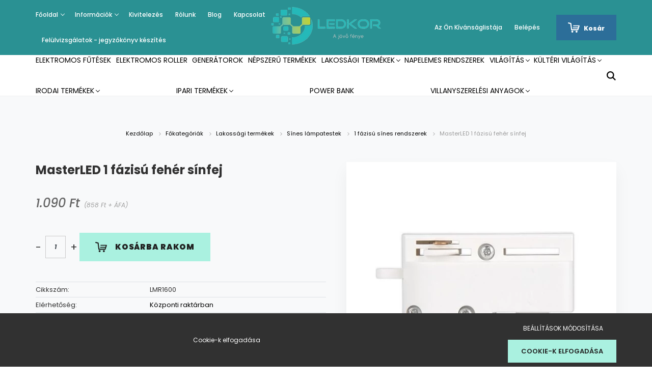

--- FILE ---
content_type: text/html; charset=UTF-8
request_url: https://ledkor.hu/masterled-1-fazisu-feher-sinfej-15574
body_size: 29432
content:
<!DOCTYPE html>
<html lang="hu" dir="ltr">
<head>
    <title>MasterLED 1 fázisú fehér sínfej</title>
    <meta charset="utf-8">
    <meta name="keywords" content="MasterLED 1 fázisú fehér sínfej">
    <meta name="description" content="A termék kizárólag MasterLED márkájú sínes lámparendszerrel kompatibilis.">
    <meta name="robots" content="index, follow">
    <link rel="image_src" href="https://koreled.cdn.shoprenter.hu/custom/koreled/image/data/MasterLED_1_fazisu_feher_sinfej_11781_show.jpg.webp?lastmod=1695629263.1718198445">
    <meta property="og:title" content="MasterLED 1 fázisú fehér sínfej" />
    <meta property="og:type" content="product" />
    <meta property="og:url" content="https://ledkor.hu/masterled-1-fazisu-feher-sinfej-15574" />
    <meta property="og:image" content="https://koreled.cdn.shoprenter.hu/custom/koreled/image/cache/w1719h900/MasterLED_1_fazisu_feher_sinfej_11781_show.jpg.webp?lastmod=1695629263.1718198445" />
    <meta property="og:description" content="A termék kizárólag MasterLED márkájú sínes lámparendszerrel kompatibilis. " />
    <link href="https://koreled.cdn.shoprenter.hu/custom/koreled/image/data/Logo%20%C3%A9s%20banner/ledkor_logo.png.png?lastmod=1585908535.1718198445" rel="icon" />
    <link href="https://koreled.cdn.shoprenter.hu/custom/koreled/image/data/Logo%20%C3%A9s%20banner/ledkor_logo.png.png?lastmod=1585908535.1718198445" rel="apple-touch-icon" />
    <base href="https://ledkor.hu:443" />
    <meta name="facebook-domain-verification" content="bduyxm8k8hi2g78kl3d7it2gbb75hm" />
<meta name="google-site-verification" content="Y7Cg_1YFXxN9tJh7h3butoYE-fgcuxCbFM2RdNsj6Cg" />

    <meta name="viewport" content="width=device-width, initial-scale=1.0, maximum-scale=1.0, user-scalable=0" />
            <link href="https://ledkor.hu/masterled-1-fazisu-feher-sinfej-15574" rel="canonical">
    
            
                    
                <link rel="preconnect" href="https://fonts.googleapis.com">
    <link rel="preconnect" href="https://fonts.gstatic.com" crossorigin>
    <link href="https://fonts.googleapis.com/css2?family=Poppins:ital,wght@0,400;0,500;0,600;0,700;0,800;0,900;1,400;1,500;1,600;1,700;1,800;1,900&display=swap" rel="stylesheet">
            <link rel="stylesheet" href="https://koreled.cdn.shoprenter.hu/web/compiled/css/fancybox2.css?v=1768982352" media="screen">
            <link rel="stylesheet" href="https://koreled.cdn.shoprenter.hu/custom/koreled/catalog/view/theme/amsterdam_global/style/1742311735.1576771974.0.1718197849.css?v=null.1718198445" media="screen">
            <link rel="stylesheet" href="https://koreled.cdn.shoprenter.hu/custom/koreled/catalog/view/theme/amsterdam_global/stylesheet/stylesheet.css?v=1718197849" media="screen">
        <script>
        window.nonProductQuality = 80;
    </script>
    <script src="//ajax.googleapis.com/ajax/libs/jquery/1.10.2/jquery.min.js"></script>
    <script>window.jQuery || document.write('<script src="https://koreled.cdn.shoprenter.hu/catalog/view/javascript/jquery/jquery-1.10.2.min.js?v=1484139539"><\/script>');</script>
    <script type="text/javascript" src="//cdn.jsdelivr.net/npm/slick-carousel@1.8.1/slick/slick.min.js"></script>

            
    

    <!--Header JavaScript codes--><script src="https://koreled.cdn.shoprenter.hu/web/compiled/js/countdown.js?v=1768982351"></script><script src="https://koreled.cdn.shoprenter.hu/web/compiled/js/base.js?v=1768982351"></script><script src="https://koreled.cdn.shoprenter.hu/web/compiled/js/fancybox2.js?v=1768982351"></script><script src="https://koreled.cdn.shoprenter.hu/web/compiled/js/productreview.js?v=1768982351"></script><script src="https://koreled.cdn.shoprenter.hu/web/compiled/js/before_starter2_head.js?v=1768982351"></script><script src="https://koreled.cdn.shoprenter.hu/web/compiled/js/before_starter2_productpage.js?v=1768982351"></script><script src="https://koreled.cdn.shoprenter.hu/web/compiled/js/nanobar.js?v=1768982351"></script><!--Header jQuery onLoad scripts--><script>window.countdownFormat='%D:%H:%M:%S';var BASEURL='https://ledkor.hu';Currency={"symbol_left":"","symbol_right":" Ft","decimal_place":0,"decimal_point":",","thousand_point":".","currency":"HUF","value":1};var ShopRenter=ShopRenter||{};ShopRenter.product={"id":15574,"sku":"LMR1600","currency":"HUF","unitName":"db","price":1090,"name":"MasterLED 1 f\u00e1zis\u00fa feh\u00e9r s\u00ednfej","brand":"","currentVariant":[],"parent":{"id":15574,"sku":"LMR1600","unitName":"db","price":1090,"name":"MasterLED 1 f\u00e1zis\u00fa feh\u00e9r s\u00ednfej"}};$(document).ready(function(){$('.fancybox').fancybox({maxWidth:820,maxHeight:650,afterLoad:function(){wrapCSS=$(this.element).data('fancybox-wrapcss');if(wrapCSS){$('.fancybox-wrap').addClass(wrapCSS);}},helpers:{thumbs:{width:50,height:50}}});$('.fancybox-inline').fancybox({maxWidth:820,maxHeight:650,type:'inline'});});$(window).load(function(){});</script><script src="https://koreled.cdn.shoprenter.hu/web/compiled/js/vue/manifest.bundle.js?v=1768982348"></script><script>var ShopRenter=ShopRenter||{};ShopRenter.onCartUpdate=function(callable){document.addEventListener('cartChanged',callable)};ShopRenter.onItemAdd=function(callable){document.addEventListener('AddToCart',callable)};ShopRenter.onItemDelete=function(callable){document.addEventListener('deleteCart',callable)};ShopRenter.onSearchResultViewed=function(callable){document.addEventListener('AuroraSearchResultViewed',callable)};ShopRenter.onSubscribedForNewsletter=function(callable){document.addEventListener('AuroraSubscribedForNewsletter',callable)};ShopRenter.onCheckoutInitiated=function(callable){document.addEventListener('AuroraCheckoutInitiated',callable)};ShopRenter.onCheckoutShippingInfoAdded=function(callable){document.addEventListener('AuroraCheckoutShippingInfoAdded',callable)};ShopRenter.onCheckoutPaymentInfoAdded=function(callable){document.addEventListener('AuroraCheckoutPaymentInfoAdded',callable)};ShopRenter.onCheckoutOrderConfirmed=function(callable){document.addEventListener('AuroraCheckoutOrderConfirmed',callable)};ShopRenter.onCheckoutOrderPaid=function(callable){document.addEventListener('AuroraOrderPaid',callable)};ShopRenter.onCheckoutOrderPaidUnsuccessful=function(callable){document.addEventListener('AuroraOrderPaidUnsuccessful',callable)};ShopRenter.onProductPageViewed=function(callable){document.addEventListener('AuroraProductPageViewed',callable)};ShopRenter.onMarketingConsentChanged=function(callable){document.addEventListener('AuroraMarketingConsentChanged',callable)};ShopRenter.onCustomerRegistered=function(callable){document.addEventListener('AuroraCustomerRegistered',callable)};ShopRenter.onCustomerLoggedIn=function(callable){document.addEventListener('AuroraCustomerLoggedIn',callable)};ShopRenter.onCustomerUpdated=function(callable){document.addEventListener('AuroraCustomerUpdated',callable)};ShopRenter.onCartPageViewed=function(callable){document.addEventListener('AuroraCartPageViewed',callable)};ShopRenter.customer={"userId":0,"userClientIP":"18.117.95.59","userGroupId":8,"customerGroupTaxMode":"gross","customerGroupPriceMode":"gross_net_tax","email":"","phoneNumber":"","name":{"firstName":"","lastName":""}};ShopRenter.theme={"name":"amsterdam_global","family":"amsterdam","parent":""};ShopRenter.shop={"name":"koreled","locale":"hu","currency":{"code":"HUF","rate":1},"domain":"koreled.myshoprenter.hu"};ShopRenter.page={"route":"product\/product","queryString":"masterled-1-fazisu-feher-sinfej-15574"};ShopRenter.formSubmit=function(form,callback){callback();};let loadedAsyncScriptCount=0;function asyncScriptLoaded(position){loadedAsyncScriptCount++;if(position==='body'){if(document.querySelectorAll('.async-script-tag').length===loadedAsyncScriptCount){if(/complete|interactive|loaded/.test(document.readyState)){document.dispatchEvent(new CustomEvent('asyncScriptsLoaded',{}));}else{document.addEventListener('DOMContentLoaded',()=>{document.dispatchEvent(new CustomEvent('asyncScriptsLoaded',{}));});}}}}</script><script type="text/javascript"async class="async-script-tag"onload="asyncScriptLoaded('header')"src="https://frontend.embedi.hu/shoprenter/5f52d727a05fe967ecd22253/platform.js"></script><script type="text/javascript"async class="async-script-tag"onload="asyncScriptLoaded('header')"src="https://onsite.optimonk.com/script.js?account=109721"></script><script type="text/javascript"src="https://koreled.cdn.shoprenter.hu/web/compiled/js/vue/customerEventDispatcher.bundle.js?v=1768982348"></script><!--Custom header scripts--><script type="text/javascript"async="true"defer="true">var head=document.getElementsByTagName('head')[0];scriptObj=document.createElement("script");scriptObj.setAttribute("type","text/javascript");scriptObj.setAttribute("charset","utf-8");scriptObj.setAttribute("async",true);scriptObj.setAttribute("src",'//front.optimonk.com/public/18/js/preload.js');head.appendChild(scriptObj);</script><script type="text/javascript">$(document).ready(function(){$(document).on('contextmenu',function(event){event.preventDefault();});});</script><script>(function(h,o,t,j,a,r){h.hj=h.hj||function(){(h.hj.q=h.hj.q||[]).push(arguments)};h._hjSettings={hjid:3251296,hjsv:6};a=o.getElementsByTagName('head')[0];r=o.createElement('script');r.async=1;r.src=t+h._hjSettings.hjid+j+h._hjSettings.hjsv;a.appendChild(r);})(window,document,'https://static.hotjar.com/c/hotjar-','.js?sv=');</script>                
            
            <script>window.dataLayer=window.dataLayer||[];function gtag(){dataLayer.push(arguments)};var ShopRenter=ShopRenter||{};ShopRenter.config=ShopRenter.config||{};ShopRenter.config.googleConsentModeDefaultValue="denied";</script>                        <script type="text/javascript" src="https://koreled.cdn.shoprenter.hu/web/compiled/js/vue/googleConsentMode.bundle.js?v=1768982348"></script>

            <!-- Meta Pixel Code -->
<script>
  !function(f,b,e,v,n,t,s)
  {if(f.fbq)return;n=f.fbq=function(){n.callMethod?
  n.callMethod.apply(n,arguments):n.queue.push(arguments)};
  if(!f._fbq)f._fbq=n;n.push=n;n.loaded=!0;n.version='2.0';
  n.queue=[];t=b.createElement(e);t.async=!0;
  t.src=v;s=b.getElementsByTagName(e)[0];
  s.parentNode.insertBefore(t,s)}(window, document,'script',
  'https://connect.facebook.net/en_US/fbevents.js');
  fbq('consent', 'revoke');
fbq('init', '1530824844053652');
  fbq('track', 'PageView');
document.addEventListener('AuroraProductPageViewed', function(auroraEvent) {
                    fbq('track', 'ViewContent', {
                        content_type: 'product',
                        content_ids: [auroraEvent.detail.product.id.toString()],
                        value: parseFloat(auroraEvent.detail.product.grossUnitPrice),
                        currency: auroraEvent.detail.product.currency
                    }, {
                        eventID: auroraEvent.detail.event.id
                    });
                });
document.addEventListener('AuroraAddedToCart', function(auroraEvent) {
    var fbpId = [];
    var fbpValue = 0;
    var fbpCurrency = '';

    auroraEvent.detail.products.forEach(function(item) {
        fbpValue += parseFloat(item.grossUnitPrice) * item.quantity;
        fbpId.push(item.id);
        fbpCurrency = item.currency;
    });


    fbq('track', 'AddToCart', {
        content_ids: fbpId,
        content_type: 'product',
        value: fbpValue,
        currency: fbpCurrency
    }, {
        eventID: auroraEvent.detail.event.id
    });
})
window.addEventListener('AuroraMarketingCookie.Changed', function(event) {
            let consentStatus = event.detail.isAccepted ? 'grant' : 'revoke';
            if (typeof fbq === 'function') {
                fbq('consent', consentStatus);
            }
        });
</script>
<noscript><img height="1" width="1" style="display:none"
  src="https://www.facebook.com/tr?id=1530824844053652&ev=PageView&noscript=1"
/></noscript>
<!-- End Meta Pixel Code -->
            
            <!-- Global site tag (gtag.js) - Google Ads: 715869729 -->
<script async src="https://www.googletagmanager.com/gtag/js?id=AW-715869729"></script>
<script>
  window.dataLayer = window.dataLayer || [];
  function gtag(){dataLayer.push(arguments);}
  gtag('js', new Date());

  gtag('config', 'AW-715869729');
</script>
            <meta name="google-site-verification" content="wAqJL90gXXLfqsxpB9M7sQMUS4aN-lwnMGL3ePDMw7M"/>

                <!--Global site tag(gtag.js)--><script async src="https://www.googletagmanager.com/gtag/js?id=G-Y3HYC6STMC"></script><script>window.dataLayer=window.dataLayer||[];function gtag(){dataLayer.push(arguments);}
gtag('js',new Date());gtag('config','G-Y3HYC6STMC');gtag('config','AW-11152007818');</script>                                <script type="text/javascript" src="https://koreled.cdn.shoprenter.hu/web/compiled/js/vue/GA4EventSender.bundle.js?v=1768982348"></script>

    
    
</head>
<body id="body" class="page-body product-page-body amsterdam_global-body header--style-1" role="document">
<script>var bodyComputedStyle=window.getComputedStyle(document.body);ShopRenter.theme.breakpoints={'xs':parseInt(bodyComputedStyle.getPropertyValue('--breakpoint-xs')),'sm':parseInt(bodyComputedStyle.getPropertyValue('--breakpoint-sm')),'md':parseInt(bodyComputedStyle.getPropertyValue('--breakpoint-md')),'lg':parseInt(bodyComputedStyle.getPropertyValue('--breakpoint-lg')),'xl':parseInt(bodyComputedStyle.getPropertyValue('--breakpoint-xl'))}</script><div id="fb-root"></div><script>(function(d,s,id){var js,fjs=d.getElementsByTagName(s)[0];if(d.getElementById(id))return;js=d.createElement(s);js.id=id;js.src="//connect.facebook.net/hu_HU/sdk/xfbml.customerchat.js#xfbml=1&version=v2.12&autoLogAppEvents=1";fjs.parentNode.insertBefore(js,fjs);}(document,"script","facebook-jssdk"));</script>
                    

<!-- cached -->    <div class="nanobar-cookie-cog d-flex-center rounded-circle js-hidden-nanobar-button">
        <svg xmlns="https://www.w3.org/2000/svg" width="24" height="24" viewBox="0 0 512 512">
    <path fill="currentColor" d="M512 289.7v-67.5l-68.2-18.1c-4.3-15.4-10.4-30.2-18.4-44.2l34.9-60.6 -47.6-47.6 -60.6 34.9c-14-8-28.8-14.1-44.2-18.4L289.7 0h-67.5l-18.1 68.2c-15.4 4.3-30.2 10.4-44.2 18.4L99.4 51.7 51.7 99.4l34.9 60.6c-8 14-14.1 28.8-18.4 44.2L0 222.3v67.5l68.2 18.1c4.3 15.4 10.4 30.2 18.4 44.2l-34.9 60.6 47.6 47.6 60.6-34.9c14 8 28.8 14.1 44.2 18.4l18.1 68.2h67.5l18.1-68.2c15.4-4.3 30.2-10.4 44.2-18.4l60.6 34.9 47.6-47.6 -34.9-60.6c8-14 14.1-28.8 18.4-44.2L512 289.7zM410.1 275.5l-2.5 12.1c-3.9 18.9-11.4 36.8-22.1 53.2l-6.8 10.3 31.6 55 -4.3 4.3 -55-31.6 -10.3 6.8c-16.4 10.8-34.3 18.2-53.2 22.1l-12.1 2.5L259 472h-6l-16.5-61.9 -12.1-2.5c-18.9-3.9-36.8-11.4-53.2-22.1l-10.3-6.8 -55 31.6 -4.3-4.3 31.6-55 -6.8-10.3c-10.8-16.4-18.2-34.3-22.1-53.2l-2.5-12.1L40 259v-6l61.9-16.5 2.5-12.1c3.9-18.9 11.4-36.8 22.1-53.2l6.8-10.3 -31.6-55 4.3-4.3 55 31.6 10.3-6.8c16.4-10.8 34.3-18.2 53.2-22.1l12.1-2.5L253 40h6l16.5 61.9 12.1 2.5c18.9 3.9 36.8 11.4 53.2 22.1l10.3 6.8 55-31.6 4.3 4.3 -31.6 55 6.8 10.3c10.8 16.4 18.2 34.3 22.1 53.2l2.5 12.1L472 253v6L410.1 275.5z"/>
    <path fill="currentColor" d="M256 140c-64 0-116 52-116 116s52 116 116 116 116-52 116-116S320 140 256 140zM256 332c-41.9 0-76-34.1-76-76s34.1-76 76-76 76 34.1 76 76S297.9 332 256 332z"/>
</svg>
    </div>
<div class="Fixed nanobar bg-dark js-nanobar-first-login">
    <div class="container nanobar-container">
        <div class="row flex-column flex-sm-row">
            <div class="col-12 col-sm-8 nanobar-text-cookies align-self-center">
                Cookie-k elfogadása
            </div>
            <div class="col-12 col-sm-4 nanobar-buttons mt-3 m-sm-0 text-center text-sm-right">
                <a href="" class="btn btn-link nanobar-settings-button js-nanobar-settings-button">
                    Beállítások módosítása
                </a>
                <a href="" class="btn btn-primary nanobar-btn js-nanobar-close-cookies" data-button-save-text="Beállítások mentése">
                    Cookie-k elfogadása
                </a>
            </div>
        </div>
        <div class="nanobar-cookies js-nanobar-cookies flex-column flex-sm-row text-left pt-3 mt-3" style="display: none;">
            <div class="form-check pt-2 pb-2 pr-2 mb-0">
                <input class="form-check-input" type="checkbox" name="required_cookies" disabled checked />
                <label class="form-check-label text-white">
                    Szükséges cookie-k
                    <div class="cookies-help-text text-muted">
                        Ezek a cookie-k segítenek abban, hogy a webáruház használható és működőképes legyen.
                    </div>
                </label>
            </div>
            <div class="form-check pt-2 pb-2 pr-2 mb-0">
                <input class="form-check-input js-nanobar-marketing-cookies" type="checkbox" name="marketing_cookies"
                         checked />
                <label class="form-check-label">
                    Marketing cookie-k
                    <div class="cookies-help-text text-muted">
                        Ezeket a cookie-k segítenek abban, hogy az Ön érdeklődési körének megfelelő reklámokat és termékeket jelenítsük meg a webáruházban.
                    </div>
                </label>
            </div>
        </div>
    </div>
</div>

<script>
    (function ($) {
        $(document).ready(function () {
            new AuroraNanobar.FirstLogNanobarCheckbox(jQuery('.js-nanobar-first-login'), 'bottom');
        });
    })(jQuery);
</script>
<!-- /cached -->

                <!-- page-wrap -->

                <div class="page-wrap">
                            
    <header class="d-none d-lg-block">
                    <nav class="navbar header-navbar p-0">
                <div class="container">
                    <div class="row no-gutters w-100">
                        <div class="col-lg-5">
                            <div class="d-flex align-items-center h-100">
                                <!-- cached -->
    <ul class="nav headermenu-list">
                    <li class="nav-item dropdown header-font-color">
                <a class="nav-link" href="https://ledkor.hu"
                    target="_self"
                     class="dropdown-toggle disabled"                    title="Főoldal"
                >
                    Főoldal
                </a>
                                    <ul class="dropdown-hover-menu">
                                                    <li class="dropdown-item">
                                <a href="https://ledkor.hu/elonyok_22" title="A LED előnyei" target="_self">
                                    A LED előnyei
                                </a>
                            </li>
                                                    <li class="dropdown-item">
                                <a href="https://ledkor.hu/aaa_18" title="Kisokos" target="_self">
                                    Kisokos
                                </a>
                            </li>
                                                    <li class="dropdown-item">
                                <a href="https://ledkor.hu/hirekerdekessegekfenntartatosag_es_kornyezetvedelem_25" title="Fenntartatóság és környezetvédelem" target="_self">
                                    Fenntartatóság és környezetvédelem
                                </a>
                            </li>
                                            </ul>
                            </li>
                    <li class="nav-item dropdown header-font-color">
                <a class="nav-link" href="https://ledkor.hu/informaciok_26"
                    target="_self"
                     class="dropdown-toggle disabled"                    title="Információk"
                >
                    Információk
                </a>
                                    <ul class="dropdown-hover-menu">
                                                    <li class="dropdown-item">
                                <a href="https://ledkor.hu/szallitasi_feltetelek_23" title="Kiszállítás " target="_self">
                                    Kiszállítás 
                                </a>
                            </li>
                                                    <li class="dropdown-item">
                                <a href="https://ledkor.hu/vasarlasi_feltetelek_27" title="Vásárlási feltételek " target="_self">
                                    Vásárlási feltételek 
                                </a>
                            </li>
                                                    <li class="dropdown-item">
                                <a href="https://ledkor.hu/adatvedelmi_nyilatkozat_3" title="Adatkezelési tájékoztató" target="_self">
                                    Adatkezelési tájékoztató
                                </a>
                            </li>
                                                    <li class="dropdown-item">
                                <a href="https://ledkor.hu/letoltheto_dokumentumok_24" title="Letölthető dokumentumok" target="_self">
                                    Letölthető dokumentumok
                                </a>
                            </li>
                                                    <li class="dropdown-item">
                                <a href="https://ledkor.hu/index.php?route=information/sitemap" title="Oldaltérkép" target="_self">
                                    Oldaltérkép
                                </a>
                            </li>
                                            </ul>
                            </li>
                    <li class="nav-item header-font-color">
                <a class="nav-link" href="https://ledkor.hu/szereles-kivitelezes"
                    target="_self"
                                        title="Kivitelezés "
                >
                    Kivitelezés 
                </a>
                            </li>
                    <li class="nav-item header-font-color">
                <a class="nav-link" href="https://ledkor.hu/rolunk_4"
                    target="_self"
                                        title="Rólunk"
                >
                    Rólunk
                </a>
                            </li>
                    <li class="nav-item header-font-color">
                <a class="nav-link" href="https://ledkor.hu/blog"
                    target="_self"
                                        title="Blog"
                >
                    Blog
                </a>
                            </li>
                    <li class="nav-item header-font-color">
                <a class="nav-link" href="https://ledkor.hu/index.php?route=information/contact"
                    target="_self"
                                        title="Kapcsolat"
                >
                    Kapcsolat
                </a>
                            </li>
                    <li class="nav-item header-font-color">
                <a class="nav-link" href="https://ledkor.hu/felulvizsgalatok-jegyzokonyv-keszites"
                    target="_self"
                                        title="Felülvizsgálatok - jegyzőkönyv készítés"
                >
                    Felülvizsgálatok - jegyzőkönyv készítés
                </a>
                            </li>
            </ul>
    <!-- /cached -->
                            </div>
                        </div>
                        <div class="col-lg-2">
                            <div class="d-flex-center h-100 p-1">
                                <!-- cached -->
    <a class="navbar-brand mr-auto ml-auto" href="/"><img style="border: 0; max-width: 220px;" src="https://koreled.cdn.shoprenter.hu/custom/koreled/image/cache/w220h100m00/product/ledkor_logo_transparent.png?v=1585169520" title="Körevill Kft." alt="Körevill Kft." /></a>
<!-- /cached -->
                            </div>
                        </div>
                        <div class="col-lg-5">
                            <div class="d-flex justify-content-end align-items-center h-100">
                                <hx:include src="/_fragment?_path=_format%3Dhtml%26_locale%3Den%26_controller%3Dmodule%252Fwishlist&amp;_hash=e7fZer7e%2BD1SmbH2R8duns9Omjxr6ZBPlsz9W%2F5TfVo%3D"></hx:include>
                                <!-- cached -->
    <ul class="nav login-list">
                    <li class="nav-item header-font-color">
                <a class="nav-link" href="index.php?route=account/login" title="Belépés">
                    Belépés
                </a>
            </li>
            </ul>
<!-- /cached -->
                                <div id="js-cart">
                                    <hx:include src="/_fragment?_path=_format%3Dhtml%26_locale%3Den%26_controller%3Dmodule%252Fcart&amp;_hash=tgG9JZfHfQ77pg8TjxaSDKucDcCd22BfULM2AzkDH0Y%3D"></hx:include>
                                </div>
                            </div>
                        </div>
                    </div>
                </div>
            </nav>
            <div class="header-bottom sticky-head">
                <div class="container">
                    <nav class="navbar header-category-navbar">
                        


                    
            <div id="module_category_wrapper" class="module-category-wrapper">
    
    <div id="category" class="module content-module header-position hide-top category-module" >
                                    <div class="module-body">
                        <div id="category-nav">
            


<ul class="nav nav-fill category category-menu sf-menu sf-horizontal cached">
    <li id="cat_592" class="nav-item item category-list module-list even">
    <a href="https://ledkor.hu/elektromos-futesek-592" class="nav-link">
        Elektromos fűtések
    </a>
    </li><li id="cat_595" class="nav-item item category-list module-list odd">
    <a href="https://ledkor.hu/elektromos-roller-595" class="nav-link">
        Elektromos roller
    </a>
    </li><li id="cat_237" class="nav-item item category-list module-list even">
    <a href="https://ledkor.hu/generator-237" class="nav-link">
        Generátorok
    </a>
    </li><li id="cat_249" class="nav-item item category-list module-list odd">
    <a href="https://ledkor.hu/nepszeru-termekek-249" class="nav-link">
        Népszerű termékek
    </a>
    </li><li id="cat_136" class="nav-item item category-list module-list parent even">
    <a href="https://ledkor.hu/lakossagi_termekek" class="nav-link">
        Lakossági termékek
    </a>
            <ul class="nav flex-column children"><li id="cat_163" class="nav-item item category-list module-list even">
    <a href="https://ledkor.hu/lakossagi_termekek/asztali_ejjeli_lampak" class="nav-link">
        Asztali, éjjeli lámpák
    </a>
    </li><li id="cat_170" class="nav-item item category-list module-list odd">
    <a href="https://ledkor.hu/lakossagi_termekek/csillarok" class="nav-link">
        Csillárok
    </a>
    </li><li id="cat_181" class="nav-item item category-list module-list parent even">
    <a href="https://ledkor.hu/lakossagi_termekek/furdoszobavilagitas" class="nav-link">
        Fürdőszobavilágítás
    </a>
            <ul class="nav flex-column children"><li id="cat_203" class="nav-item item category-list module-list even">
    <a href="https://ledkor.hu/lakossagi_termekek/furdoszobavilagitas/beepitett-led-es-furdoszoba-tukorvilagitas-203" class="nav-link">
        Beépített LED-es fürdőszoba tükörvilágítás
    </a>
    </li></ul>
    </li><li id="cat_195" class="nav-item item category-list module-list odd">
    <a href="https://ledkor.hu/lakossagi_termekek/gyerek_vilagitas" class="nav-link">
        Gyereklámpák
    </a>
    </li><li id="cat_205" class="nav-item item category-list module-list even">
    <a href="https://ledkor.hu/lakossagi_termekek/kristalycsillarok" class="nav-link">
        Kristálycsillárok
    </a>
    </li><li id="cat_155" class="nav-item item category-list module-list odd">
    <a href="https://ledkor.hu/lakossagi_termekek/led_iroasztali_lampak" class="nav-link">
        LED íróasztali lámpák 
    </a>
    </li><li id="cat_142" class="nav-item item category-list module-list even">
    <a href="https://ledkor.hu/lakossagi_termekek/led_ufo_lampak_142" class="nav-link">
        LED UFÓ Lámpák
    </a>
    </li><li id="cat_171" class="nav-item item category-list module-list odd">
    <a href="https://ledkor.hu/lakossagi_termekek/mennyezeti_lampak_171" class="nav-link">
        Mennyezeti lámpák
    </a>
    </li><li id="cat_242" class="nav-item item category-list module-list even">
    <a href="https://ledkor.hu/lakossagi_termekek/mozgaserzekelos-lampak-242" class="nav-link">
        Mozgásérzékelős lámpák
    </a>
    </li><li id="cat_269" class="nav-item item category-list module-list parent odd">
    <a href="https://ledkor.hu/lakossagi_termekek/sines-lampatestek-269" class="nav-link">
        Sínes lámpatestek
    </a>
            <ul class="nav flex-column children"><li id="cat_278" class="nav-item item category-list module-list even">
    <a href="https://ledkor.hu/lakossagi_termekek/sines-lampatestek-269/1-fazisu-sines-rendszerek-278" class="nav-link">
        1 fázisú sínes rendszerek
    </a>
    </li><li id="cat_281" class="nav-item item category-list module-list odd">
    <a href="https://ledkor.hu/lakossagi_termekek/sines-lampatestek-269/3-fazisu-sines-rendszerek-281" class="nav-link">
        3 fázisú sínes rendszerek
    </a>
    </li><li id="cat_276" class="nav-item item category-list module-list even">
    <a href="https://ledkor.hu/lakossagi_termekek/sines-lampatestek-269/magneses-sines-rendszerek-276" class="nav-link">
        Mágneses sínes rendszerek
    </a>
    </li></ul>
    </li><li id="cat_197" class="nav-item item category-list module-list even">
    <a href="https://ledkor.hu/lakossagi_termekek/szolar-lampak-197" class="nav-link">
        Szolár lámpák
    </a>
    </li><li id="cat_201" class="nav-item item category-list module-list odd">
    <a href="https://ledkor.hu/lakossagi_termekek/taviranyitos-szabalyozhato-led-lampak-201" class="nav-link">
        Távirányítós szabályozható LED lámpák
    </a>
    </li><li id="cat_140" class="nav-item item category-list module-list even">
    <a href="https://ledkor.hu/lakossagi_termekek/belteri_fali_lampak" class="nav-link">
        Fali lámpák
    </a>
    </li><li id="cat_187" class="nav-item item category-list module-list parent odd">
    <a href="https://ledkor.hu/lakossagi_termekek/tiffany-vilagitas" class="nav-link">
        Tiffany lámpák
    </a>
            <ul class="nav flex-column children"><li id="cat_191" class="nav-item item category-list module-list even">
    <a href="https://ledkor.hu/lakossagi_termekek/tiffany-vilagitas/allo-tiffany-lampak" class="nav-link">
        Álló Tiffany lámpák
    </a>
    </li><li id="cat_188" class="nav-item item category-list module-list odd">
    <a href="https://ledkor.hu/lakossagi_termekek/tiffany-vilagitas/fali-tiffany-lampak-188" class="nav-link">
        Fali Tiffany lámpák
    </a>
    </li><li id="cat_189" class="nav-item item category-list module-list even">
    <a href="https://ledkor.hu/lakossagi_termekek/tiffany-vilagitas/mennyezeti-tiffany-lampak-189" class="nav-link">
        Mennyezeti Tiffany lámpák
    </a>
    </li><li id="cat_190" class="nav-item item category-list module-list odd">
    <a href="https://ledkor.hu/lakossagi_termekek/tiffany-vilagitas/asztali-tiffany-lampak" class="nav-link">
        Asztali Tiffany lámpák
    </a>
    </li></ul>
    </li><li id="cat_138" class="nav-item item category-list module-list even">
    <a href="https://ledkor.hu/lakossagi_termekek/led_reflektorok_-_3_ev_garanca_138" class="nav-link">
        LED Reflektorok 
    </a>
    </li><li id="cat_141" class="nav-item item category-list module-list odd">
    <a href="https://ledkor.hu/lakossagi_termekek/allolampak" class="nav-link">
        Állólámpák 
    </a>
    </li><li id="cat_139" class="nav-item item category-list module-list parent even">
    <a href="https://ledkor.hu/lakossagi_termekek/dekor_lampak" class="nav-link">
        Dekor lámpák
    </a>
            <ul class="nav flex-column children"><li id="cat_180" class="nav-item item category-list module-list even">
    <a href="https://ledkor.hu/lakossagi_termekek/dekor_lampak/kiegeszito_dekorvilagitas_180" class="nav-link">
        Kiegészítő dekorvilágítás
    </a>
    </li><li id="cat_152" class="nav-item item category-list module-list odd">
    <a href="https://ledkor.hu/lakossagi_termekek/dekor_lampak/rzb_home_and_garden_152" class="nav-link">
        RZB HOME AND GARDEN
    </a>
    </li></ul>
    </li><li id="cat_101" class="nav-item item category-list module-list odd">
    <a href="https://ledkor.hu/lakossagi_termekek/led_spotlampak" class="nav-link">
        LED GU10 Spotlámpák és mennyezeti méylsugárzók
    </a>
    </li><li id="cat_137" class="nav-item item category-list module-list parent even">
    <a href="https://ledkor.hu/lakossagi_termekek/tapegysegek_vezerlesek_137" class="nav-link">
        Tápegységek, vezérlések 
    </a>
            <ul class="nav flex-column children"><li id="cat_151" class="nav-item item category-list module-list even">
    <a href="https://ledkor.hu/lakossagi_termekek/tapegysegek_vezerlesek_137/egyszinu_vezerles_151" class="nav-link">
        Vezérlés
    </a>
    </li><li id="cat_114" class="nav-item item category-list module-list odd">
    <a href="https://ledkor.hu/lakossagi_termekek/tapegysegek_vezerlesek_137/belteri_tapegysegek_114" class="nav-link">
        Beltéri Tápegységek
    </a>
    </li><li id="cat_113" class="nav-item item category-list module-list even">
    <a href="https://ledkor.hu/lakossagi_termekek/tapegysegek_vezerlesek_137/kulteri_tapegyseg_113" class="nav-link">
        Kültéri Tápegység
    </a>
    </li><li id="cat_120" class="nav-item item category-list module-list odd">
    <a href="https://ledkor.hu/lakossagi_termekek/tapegysegek_vezerlesek_137/vezerles_rgb_120" class="nav-link">
        RGB vezérlés
    </a>
    </li></ul>
    </li><li id="cat_109" class="nav-item item category-list module-list parent odd">
    <a href="https://ledkor.hu/lakossagi_termekek/led_szalag_109" class="nav-link">
        LED Szalag
    </a>
            <ul class="nav flex-column children"><li id="cat_291" class="nav-item item category-list module-list even">
    <a href="https://ledkor.hu/lakossagi_termekek/led_szalag_109/led-szalag-profilok-291" class="nav-link">
        Led szalag profilok
    </a>
    </li><li id="cat_134" class="nav-item item category-list module-list parent odd">
    <a href="https://ledkor.hu/lakossagi_termekek/led_szalag_109/led_szalagok_134" class="nav-link">
        Led szalagok
    </a>
            <ul class="nav flex-column children"><li id="cat_115" class="nav-item item category-list module-list even">
    <a href="https://ledkor.hu/lakossagi_termekek/led_szalag_109/led_szalagok_134/belteri_led_szalagok_115" class="nav-link">
        Beltéri LED Szalagok
    </a>
    </li><li id="cat_117" class="nav-item item category-list module-list odd">
    <a href="https://ledkor.hu/lakossagi_termekek/led_szalag_109/led_szalagok_134/belteri_rgb_led_szalagok_117" class="nav-link">
        Beltéri RGB LED Szalagok
    </a>
    </li><li id="cat_116" class="nav-item item category-list module-list even">
    <a href="https://ledkor.hu/lakossagi_termekek/led_szalag_109/led_szalagok_134/kulteri_led_szalagok_116" class="nav-link">
        Kültéri LED Szalagok
    </a>
    </li><li id="cat_118" class="nav-item item category-list module-list odd">
    <a href="https://ledkor.hu/lakossagi_termekek/led_szalag_109/led_szalagok_134/kulteri_rgb_led_szalagok_118" class="nav-link">
        Kültéri RGB LED Szalagok
    </a>
    </li></ul>
    </li></ul>
    </li><li id="cat_184" class="nav-item item category-list module-list even">
    <a href="https://ledkor.hu/lakossagi_termekek/wifis-kamerak-184" class="nav-link">
        Wifis kamerák
    </a>
    </li><li id="cat_597" class="nav-item item category-list module-list odd">
    <a href="https://ledkor.hu/lakossagi_termekek/teleszkopok-597" class="nav-link">
        Teleszkópok
    </a>
    </li><li id="cat_122" class="nav-item item category-list module-list even">
    <a href="https://ledkor.hu/lakossagi_termekek/fenyforrasok_led_e27_korte_egok_122" class="nav-link">
        E27 LED körteégők 
    </a>
    </li></ul>
    </li><li id="cat_253" class="nav-item item category-list module-list odd">
    <a href="https://ledkor.hu/szolar-rendszerek-253" class="nav-link">
        Napelemes rendszerek
    </a>
    </li><li id="cat_389" class="nav-item item category-list module-list parent even">
    <a href="https://ledkor.hu/vilagitas-389" class="nav-link">
        VILÁGÍTÁS
    </a>
            <ul class="nav flex-column children"><li id="cat_523" class="nav-item item category-list module-list even">
    <a href="https://ledkor.hu/vilagitas-389/asztali-lampak-523" class="nav-link">
        Asztali lámpák
    </a>
    </li><li id="cat_493" class="nav-item item category-list module-list parent odd">
    <a href="https://ledkor.hu/vilagitas-389/belteri-vilagitas-493" class="nav-link">
        Beltéri világítás
    </a>
            <ul class="nav flex-column children"><li id="cat_554" class="nav-item item category-list module-list even">
    <a href="https://ledkor.hu/vilagitas-389/belteri-vilagitas-493/akusztikai-tereloelemek-es-vilagitotestek-554" class="nav-link">
        Akusztikai terelőelemek és világítótestek
    </a>
    </li><li id="cat_531" class="nav-item item category-list module-list odd">
    <a href="https://ledkor.hu/vilagitas-389/belteri-vilagitas-493/fali-es-mennyezeti-vilagitas-531" class="nav-link">
        Fali és mennyezeti világítás
    </a>
    </li><li id="cat_497" class="nav-item item category-list module-list even">
    <a href="https://ledkor.hu/vilagitas-389/belteri-vilagitas-493/lampatestek-led-csovel-es-led-szalaggal-497" class="nav-link">
        Lámpatestek LED csővel és LED szalaggal
    </a>
    </li><li id="cat_509" class="nav-item item category-list module-list odd">
    <a href="https://ledkor.hu/vilagitas-389/belteri-vilagitas-493/led-panelek-509" class="nav-link">
        LED Panelek
    </a>
    </li><li id="cat_505" class="nav-item item category-list module-list even">
    <a href="https://ledkor.hu/vilagitas-389/belteri-vilagitas-493/led-es-melysugarzok-505" class="nav-link">
        LED-es mélysugárzók
    </a>
    </li><li id="cat_494" class="nav-item item category-list module-list odd">
    <a href="https://ledkor.hu/vilagitas-389/belteri-vilagitas-493/led-es-szekrenyvilagitas-494" class="nav-link">
        LED-es szekrényvilágítás
    </a>
    </li><li id="cat_507" class="nav-item item category-list module-list even">
    <a href="https://ledkor.hu/vilagitas-389/belteri-vilagitas-493/led-es-veszvilagitas-507" class="nav-link">
        LED-es vészvilágítás
    </a>
    </li><li id="cat_548" class="nav-item item category-list module-list odd">
    <a href="https://ledkor.hu/vilagitas-389/belteri-vilagitas-493/led-profilok-es-gyuruk-548" class="nav-link">
        LED-profilok és gyűrűk
    </a>
    </li><li id="cat_511" class="nav-item item category-list module-list even">
    <a href="https://ledkor.hu/vilagitas-389/belteri-vilagitas-493/magneses-sines-lampa-511" class="nav-link">
        Mágneses sínes lámpa
    </a>
    </li></ul>
    </li><li id="cat_515" class="nav-item item category-list module-list even">
    <a href="https://ledkor.hu/vilagitas-389/dekor-vilagitas-515" class="nav-link">
        Dekor világítás
    </a>
    </li><li id="cat_518" class="nav-item item category-list module-list odd">
    <a href="https://ledkor.hu/vilagitas-389/falra-szerelheto-lampatestek-518" class="nav-link">
        Falra szerelhető lámpatestek
    </a>
    </li><li id="cat_503" class="nav-item item category-list module-list even">
    <a href="https://ledkor.hu/vilagitas-389/fuggo-503" class="nav-link">
        Függő
    </a>
    </li><li id="cat_526" class="nav-item item category-list module-list odd">
    <a href="https://ledkor.hu/vilagitas-389/gyermek-lampak-526" class="nav-link">
        Gyermek lámpák
    </a>
    </li><li id="cat_537" class="nav-item item category-list module-list parent even">
    <a href="https://ledkor.hu/vilagitas-389/lampak-537" class="nav-link">
        Lámpák
    </a>
            <ul class="nav flex-column children"><li id="cat_559" class="nav-item item category-list module-list even">
    <a href="https://ledkor.hu/vilagitas-389/lampak-537/led-csovek-559" class="nav-link">
        LED csövek
    </a>
    </li><li id="cat_556" class="nav-item item category-list module-list odd">
    <a href="https://ledkor.hu/vilagitas-389/lampak-537/led-lampak-556" class="nav-link">
        LED lámpák
    </a>
    </li><li id="cat_551" class="nav-item item category-list module-list even">
    <a href="https://ledkor.hu/vilagitas-389/lampak-537/led-neon-flex-551" class="nav-link">
        LED Neon Flex
    </a>
    </li><li id="cat_545" class="nav-item item category-list module-list odd">
    <a href="https://ledkor.hu/vilagitas-389/lampak-537/led-szalag-kiegeszitok-545" class="nav-link">
        LED szalag kiegészítők
    </a>
    </li><li id="cat_547" class="nav-item item category-list module-list even">
    <a href="https://ledkor.hu/vilagitas-389/lampak-537/vintage-lampak-547" class="nav-link">
        Vintage lámpák
    </a>
    </li></ul>
    </li><li id="cat_513" class="nav-item item category-list module-list odd">
    <a href="https://ledkor.hu/vilagitas-389/mennyezetre-szerelheto-lampatestek-513" class="nav-link">
        Mennyezetre szerelhető lámpatestek
    </a>
    </li><li id="cat_520" class="nav-item item category-list module-list even">
    <a href="https://ledkor.hu/vilagitas-389/spotlampak-520" class="nav-link">
        Spotlámpák
    </a>
    </li></ul>
    </li><li id="cat_143" class="nav-item item category-list module-list parent odd">
    <a href="https://ledkor.hu/kulteri_vilagitas" class="nav-link">
        Kültéri világítás
    </a>
            <ul class="nav flex-column children"><li id="cat_174" class="nav-item item category-list module-list even">
    <a href="https://ledkor.hu/kulteri_vilagitas/kandelaber_174" class="nav-link">
        Kandeláber
    </a>
    </li><li id="cat_145" class="nav-item item category-list module-list odd">
    <a href="https://ledkor.hu/kulteri_vilagitas/kocsi_bejaro_vilagitas_145" class="nav-link">
        Kocsibejáró világítás
    </a>
    </li><li id="cat_185" class="nav-item item category-list module-list even">
    <a href="https://ledkor.hu/kulteri_vilagitas/kulteri-allolampak" class="nav-link">
        Kültéri állólámpák
    </a>
    </li><li id="cat_177" class="nav-item item category-list module-list odd">
    <a href="https://ledkor.hu/kulteri_vilagitas/kulteri_beepitheto_lampa_177" class="nav-link">
        Kültéri beépíthető lámpa
    </a>
    </li><li id="cat_175" class="nav-item item category-list module-list even">
    <a href="https://ledkor.hu/kulteri_vilagitas/kulteri_fali_lampa_175" class="nav-link">
        Kültéri fali, homlokzat világítás
    </a>
    </li><li id="cat_147" class="nav-item item category-list module-list odd">
    <a href="https://ledkor.hu/kulteri_vilagitas/medence_vilagitas_147" class="nav-link">
        Medence világítás
    </a>
    </li><li id="cat_246" class="nav-item item category-list module-list even">
    <a href="https://ledkor.hu/kulteri_vilagitas/napelem-246" class="nav-link">
        Napelem
    </a>
    </li><li id="cat_153" class="nav-item item category-list module-list odd">
    <a href="https://ledkor.hu/kulteri_vilagitas/napelemes_tervilagitas_153" class="nav-link">
        Napelemes tér és dekor világítás 
    </a>
    </li><li id="cat_176" class="nav-item item category-list module-list even">
    <a href="https://ledkor.hu/kulteri_vilagitas/kiegeszitok_176" class="nav-link">
        Növény és fal világítás
    </a>
    </li><li id="cat_146" class="nav-item item category-list module-list odd">
    <a href="https://ledkor.hu/kulteri_vilagitas/reflektorok_146" class="nav-link">
        Reflektorok
    </a>
    </li><li id="cat_144" class="nav-item item category-list module-list even">
    <a href="https://ledkor.hu/kulteri_vilagitas/utca_lampak_144" class="nav-link">
        Utca lámpák
    </a>
    </li><li id="cat_179" class="nav-item item category-list module-list odd">
    <a href="https://ledkor.hu/kulteri_vilagitas/kiegeszito_dekorvilagitas_179" class="nav-link">
        Kiegészítő dekorvilágítás
    </a>
    </li><li id="cat_173" class="nav-item item category-list module-list even">
    <a href="https://ledkor.hu/kulteri_vilagitas/homlokzat_vilagitas_173" class="nav-link">
        Fali lámpák
    </a>
    </li></ul>
    </li><li id="cat_132" class="nav-item item category-list module-list parent even">
    <a href="https://ledkor.hu/irodai_termekek" class="nav-link">
        Irodai termékek
    </a>
            <ul class="nav flex-column children"><li id="cat_182" class="nav-item item category-list module-list even">
    <a href="https://ledkor.hu/irodai_termekek/led_fenycsovek_182" class="nav-link">
        LED fénycsövek
    </a>
    </li><li id="cat_154" class="nav-item item category-list module-list odd">
    <a href="https://ledkor.hu/irodai_termekek/iroasztali_lampak_154" class="nav-link">
        LED Íróasztali és asztali lámpák 
    </a>
    </li><li id="cat_150" class="nav-item item category-list module-list even">
    <a href="https://ledkor.hu/irodai_termekek/targyalo_vilagitas_5_ev_garancia_150" class="nav-link">
        LED Tárgyaló világítás 
    </a>
    </li><li id="cat_271" class="nav-item item category-list module-list parent odd">
    <a href="https://ledkor.hu/irodai_termekek/sines-lampatestek-271" class="nav-link">
        Sínes lámpatestek
    </a>
            <ul class="nav flex-column children"><li id="cat_284" class="nav-item item category-list module-list even">
    <a href="https://ledkor.hu/irodai_termekek/sines-lampatestek-271/1-fazisu-sines-rendszerek-284" class="nav-link">
        1 fázisú sínes rendszerek
    </a>
    </li><li id="cat_287" class="nav-item item category-list module-list odd">
    <a href="https://ledkor.hu/irodai_termekek/sines-lampatestek-271/3-fazisu-sines-rendszerek-287" class="nav-link">
        3 fázisú sínes rendszerek
    </a>
    </li><li id="cat_290" class="nav-item item category-list module-list even">
    <a href="https://ledkor.hu/irodai_termekek/sines-lampatestek-271/magneses-sines-rendszerek-290" class="nav-link">
        Mágneses sínes rendszerek
    </a>
    </li></ul>
    </li><li id="cat_200" class="nav-item item category-list module-list even">
    <a href="https://ledkor.hu/irodai_termekek/led-veszkijarat-jelzo-exit-tablak-200" class="nav-link">
        LED Vészkijárat jelző exit táblák
    </a>
    </li><li id="cat_104" class="nav-item item category-list module-list odd">
    <a href="https://ledkor.hu/irodai_termekek/led_mennyezeti_lampak_104" class="nav-link">
        LED UFÓ lámpák 
    </a>
    </li><li id="cat_103" class="nav-item item category-list module-list parent even">
    <a href="https://ledkor.hu/irodai_termekek/led_panelek" class="nav-link">
        LED Panelek és rögzítők
    </a>
            <ul class="nav flex-column children"><li id="cat_168" class="nav-item item category-list module-list even">
    <a href="https://ledkor.hu/irodai_termekek/led_panelek/led_panel_168" class="nav-link">
        LED Panel
    </a>
    </li><li id="cat_158" class="nav-item item category-list module-list odd">
    <a href="https://ledkor.hu/irodai_termekek/led_panelek/led_panel_rogzitok_es_keretek_158" class="nav-link">
        LED Panel rögzítők és keretek
    </a>
    </li></ul>
    </li><li id="cat_160" class="nav-item item category-list module-list odd">
    <a href="https://ledkor.hu/irodai_termekek/led_melysugarzok_160" class="nav-link">
        LED G24 égő mélysugárzókba
    </a>
    </li></ul>
    </li><li id="cat_135" class="nav-item item category-list module-list parent odd">
    <a href="https://ledkor.hu/ipari_termekek" class="nav-link">
        Ipari termékek
    </a>
            <ul class="nav flex-column children"><li id="cat_268" class="nav-item item category-list module-list even">
    <a href="https://ledkor.hu/ipari_termekek/mozgaserzekelos-lampak-268" class="nav-link">
        Mozgásérzékelős lámpák
    </a>
    </li><li id="cat_105" class="nav-item item category-list module-list odd">
    <a href="https://ledkor.hu/ipari_termekek/led_por_es_para_mentes_lampak_105" class="nav-link">
        LED Por és pára mentes IP65-ös lámpák 
    </a>
    </li><li id="cat_107" class="nav-item item category-list module-list even">
    <a href="https://ledkor.hu/ipari_termekek/led_reflektorok_107" class="nav-link">
        LED Reflektorok 
    </a>
    </li><li id="cat_127" class="nav-item item category-list module-list odd">
    <a href="https://ledkor.hu/ipari_termekek/led_veszkijarat_jelzo" class="nav-link">
        LED Vészkijárat jelző
    </a>
    </li><li id="cat_161" class="nav-item item category-list module-list even">
    <a href="https://ledkor.hu/ipari_termekek/nehezgep_lampak_161" class="nav-link">
        Munkalámpák
    </a>
    </li><li id="cat_106" class="nav-item item category-list module-list odd">
    <a href="https://ledkor.hu/ipari_termekek/led_csarnok_vilagito_lampak_106" class="nav-link">
        LED Csarnok világító lámpák   2-5 év garancia
    </a>
    </li><li id="cat_112" class="nav-item item category-list module-list even">
    <a href="https://ledkor.hu/ipari_termekek/philips_kulteri_vilagitas_kozvilagitas_112" class="nav-link">
        Közvilágítás - kültéri világítás
    </a>
    </li></ul>
    </li><li id="cat_274" class="nav-item item category-list module-list even">
    <a href="https://ledkor.hu/powe-bank-274" class="nav-link">
        Power bank
    </a>
    </li><li id="cat_206" class="nav-item item category-list module-list parent odd">
    <a href="https://ledkor.hu/villanyszerelesi-anyagok-206" class="nav-link">
        Villanyszerelési anyagok
    </a>
            <ul class="nav flex-column children"><li id="cat_207" class="nav-item item category-list module-list parent even">
    <a href="https://ledkor.hu/villanyszerelesi-anyagok-206/elosztotablak-es-szekrenyek-207" class="nav-link">
        Elosztótáblák és szekrények
    </a>
            <ul class="nav flex-column children"><li id="cat_210" class="nav-item item category-list module-list even">
    <a href="https://ledkor.hu/villanyszerelesi-anyagok-206/elosztotablak-es-szekrenyek-207/fem-elosztoszekrenyek-210" class="nav-link">
        Fém elosztószekrények
    </a>
    </li><li id="cat_212" class="nav-item item category-list module-list odd">
    <a href="https://ledkor.hu/villanyszerelesi-anyagok-206/elosztotablak-es-szekrenyek-207/inox-elosztoszekrenyek-212" class="nav-link">
        Inox elosztószekrények
    </a>
    </li><li id="cat_213" class="nav-item item category-list module-list parent even">
    <a href="https://ledkor.hu/villanyszerelesi-anyagok-206/elosztotablak-es-szekrenyek-207/muanyag-elosztoszekrenyek-213" class="nav-link">
        Műanyag elosztószekrények
    </a>
            <ul class="nav flex-column children"><li id="cat_232" class="nav-item item category-list module-list even">
    <a href="https://ledkor.hu/villanyszerelesi-anyagok-206/elosztotablak-es-szekrenyek-207/muanyag-elosztoszekrenyek-213/falon-kivuli-muanyag-elosztoszekrenyek-232" class="nav-link">
        Falon kívüli műanyag elosztószekrények
    </a>
    </li><li id="cat_219" class="nav-item item category-list module-list odd">
    <a href="https://ledkor.hu/villanyszerelesi-anyagok-206/elosztotablak-es-szekrenyek-207/muanyag-elosztoszekrenyek-213/sullyesztett-muanyag-elosztoszekrenyek-219" class="nav-link">
        Süllyesztett műanyag elosztószekrények
    </a>
    </li><li id="cat_216" class="nav-item item category-list module-list even">
    <a href="https://ledkor.hu/villanyszerelesi-anyagok-206/elosztotablak-es-szekrenyek-207/muanyag-elosztoszekrenyek-213/vizallo-eloszto-dobozok-216" class="nav-link">
        Vízálló elosztó dobozok
    </a>
    </li><li id="cat_466" class="nav-item item category-list module-list odd">
    <a href="https://ledkor.hu/villanyszerelesi-anyagok-206/elosztotablak-es-szekrenyek-207/muanyag-elosztoszekrenyek-213/falonkivuli-manyag-elosztoszekrenyek-466" class="nav-link">
        Falonkívüli mûanyag elosztószekrények
    </a>
    </li><li id="cat_421" class="nav-item item category-list module-list even">
    <a href="https://ledkor.hu/villanyszerelesi-anyagok-206/elosztotablak-es-szekrenyek-207/muanyag-elosztoszekrenyek-213/manyag-elosztoszekrenyek-abs-421" class="nav-link">
        Mûanyag elosztószekrények- ABS
    </a>
    </li><li id="cat_423" class="nav-item item category-list module-list odd">
    <a href="https://ledkor.hu/villanyszerelesi-anyagok-206/elosztotablak-es-szekrenyek-207/muanyag-elosztoszekrenyek-213/manyag-elosztoszekrenyek-polieszter-423" class="nav-link">
        Mûanyag elosztószekrények- Poliészter
    </a>
    </li><li id="cat_422" class="nav-item item category-list module-list even">
    <a href="https://ledkor.hu/villanyszerelesi-anyagok-206/elosztotablak-es-szekrenyek-207/muanyag-elosztoszekrenyek-213/tartozekok-polieszter-elosztoszekrenyekhez-422" class="nav-link">
        Tartozékok poliészter elosztószekrényekhez
    </a>
    </li></ul>
    </li></ul>
    </li><li id="cat_239" class="nav-item item category-list module-list odd">
    <a href="https://ledkor.hu/villanyszerelesi-anyagok-206/kerti-dugalj" class="nav-link">
        Kültéri dugalj
    </a>
    </li><li id="cat_244" class="nav-item item category-list module-list even">
    <a href="https://ledkor.hu/villanyszerelesi-anyagok-206/mozgaserzekelok-244" class="nav-link">
        Mozgásérzékelők
    </a>
    </li><li id="cat_349" class="nav-item item category-list module-list parent odd">
    <a href="https://ledkor.hu/villanyszerelesi-anyagok-206/automatizalas-es-vezerles-349" class="nav-link">
        AUTOMATIZÁLÁS ÉS VEZÉRLÉS
    </a>
            <ul class="nav flex-column children"><li id="cat_379" class="nav-item item category-list module-list even">
    <a href="https://ledkor.hu/villanyszerelesi-anyagok-206/automatizalas-es-vezerles-349/aramatalakitok-379" class="nav-link">
        Áramátalakítók
    </a>
    </li><li id="cat_362" class="nav-item item category-list module-list odd">
    <a href="https://ledkor.hu/villanyszerelesi-anyagok-206/automatizalas-es-vezerles-349/frekvenciavaltok-362" class="nav-link">
        Frekvenciaváltók
    </a>
    </li><li id="cat_364" class="nav-item item category-list module-list even">
    <a href="https://ledkor.hu/villanyszerelesi-anyagok-206/automatizalas-es-vezerles-349/inditok-364" class="nav-link">
        Indítók
    </a>
    </li><li id="cat_391" class="nav-item item category-list module-list odd">
    <a href="https://ledkor.hu/villanyszerelesi-anyagok-206/automatizalas-es-vezerles-349/kapacitas-egyutthato-kompenzalas-391" class="nav-link">
        Kapacitás együttható kompenzálás
    </a>
    </li><li id="cat_360" class="nav-item item category-list module-list even">
    <a href="https://ledkor.hu/villanyszerelesi-anyagok-206/automatizalas-es-vezerles-349/lagyinditok-360" class="nav-link">
        Lágyindítók
    </a>
    </li><li id="cat_357" class="nav-item item category-list module-list parent odd">
    <a href="https://ledkor.hu/villanyszerelesi-anyagok-206/automatizalas-es-vezerles-349/meroeszkozok-idozitok-relek-357" class="nav-link">
        Mérőeszközök, Időzítők, Relék
    </a>
            <ul class="nav flex-column children"><li id="cat_386" class="nav-item item category-list module-list even">
    <a href="https://ledkor.hu/villanyszerelesi-anyagok-206/automatizalas-es-vezerles-349/meroeszkozok-idozitok-relek-357/erzekelok-386" class="nav-link">
        Érzékelők
    </a>
    </li><li id="cat_443" class="nav-item item category-list module-list odd">
    <a href="https://ledkor.hu/villanyszerelesi-anyagok-206/automatizalas-es-vezerles-349/meroeszkozok-idozitok-relek-357/relek-443" class="nav-link">
        Relék
    </a>
    </li><li id="cat_417" class="nav-item item category-list module-list even">
    <a href="https://ledkor.hu/villanyszerelesi-anyagok-206/automatizalas-es-vezerles-349/meroeszkozok-idozitok-relek-357/szamlalok-417" class="nav-link">
        Számlálók
    </a>
    </li><li id="cat_382" class="nav-item item category-list module-list odd">
    <a href="https://ledkor.hu/villanyszerelesi-anyagok-206/automatizalas-es-vezerles-349/meroeszkozok-idozitok-relek-357/vegallaskapcsolok-382" class="nav-link">
        Végálláskapcsolók
    </a>
    </li></ul>
    </li></ul>
    </li><li id="cat_401" class="nav-item item category-list module-list even">
    <a href="https://ledkor.hu/villanyszerelesi-anyagok-206/csengok-401" class="nav-link">
        Csengők
    </a>
    </li><li id="cat_297" class="nav-item item category-list module-list parent odd">
    <a href="https://ledkor.hu/villanyszerelesi-anyagok-206/elektromos-anyagok-es-alkatreszek-297" class="nav-link">
        ELEKTROMOS ANYAGOK ÉS ALKATRÉSZEK
    </a>
            <ul class="nav flex-column children"><li id="cat_307" class="nav-item item category-list module-list parent even">
    <a href="https://ledkor.hu/villanyszerelesi-anyagok-206/elektromos-anyagok-es-alkatreszek-297/alkatreszek-307" class="nav-link">
        Alkatrészek
    </a>
            <ul class="nav flex-column children"><li id="cat_572" class="nav-item item category-list module-list even">
    <a href="https://ledkor.hu/villanyszerelesi-anyagok-206/elektromos-anyagok-es-alkatreszek-297/alkatreszek-307/elemek-572" class="nav-link">
        Elemek
    </a>
    </li><li id="cat_338" class="nav-item item category-list module-list odd">
    <a href="https://ledkor.hu/villanyszerelesi-anyagok-206/elektromos-anyagok-es-alkatreszek-297/alkatreszek-307/sorkapcsok-338" class="nav-link">
        Sorkapcsok
    </a>
    </li><li id="cat_318" class="nav-item item category-list module-list even">
    <a href="https://ledkor.hu/villanyszerelesi-anyagok-206/elektromos-anyagok-es-alkatreszek-297/alkatreszek-307/vizallo-kotodobozok-318" class="nav-link">
        Vízálló kötődobozok
    </a>
    </li></ul>
    </li><li id="cat_316" class="nav-item item category-list module-list odd">
    <a href="https://ledkor.hu/villanyszerelesi-anyagok-206/elektromos-anyagok-es-alkatreszek-297/csatlakozok-316" class="nav-link">
        Csatlakozók
    </a>
    </li><li id="cat_351" class="nav-item item category-list module-list even">
    <a href="https://ledkor.hu/villanyszerelesi-anyagok-206/elektromos-anyagok-es-alkatreszek-297/ipari-dugok-351" class="nav-link">
        Ipari dugók
    </a>
    </li><li id="cat_426" class="nav-item item category-list module-list odd">
    <a href="https://ledkor.hu/villanyszerelesi-anyagok-206/elektromos-anyagok-es-alkatreszek-297/ipari-tablak-426" class="nav-link">
        Ipari táblák
    </a>
    </li><li id="cat_336" class="nav-item item category-list module-list parent even">
    <a href="https://ledkor.hu/villanyszerelesi-anyagok-206/elektromos-anyagok-es-alkatreszek-297/kabel-tartozekok-336" class="nav-link">
        Kábel tartozékok
    </a>
            <ul class="nav flex-column children"><li id="cat_346" class="nav-item item category-list module-list even">
    <a href="https://ledkor.hu/villanyszerelesi-anyagok-206/elektromos-anyagok-es-alkatreszek-297/kabel-tartozekok-336/jelolo-cimkek-346" class="nav-link">
        Jelölő címkék
    </a>
    </li><li id="cat_394" class="nav-item item category-list module-list odd">
    <a href="https://ledkor.hu/villanyszerelesi-anyagok-206/elektromos-anyagok-es-alkatreszek-297/kabel-tartozekok-336/kabelbilincs-394" class="nav-link">
        Kábelbilincs
    </a>
    </li><li id="cat_400" class="nav-item item category-list module-list even">
    <a href="https://ledkor.hu/villanyszerelesi-anyagok-206/elektromos-anyagok-es-alkatreszek-297/kabel-tartozekok-336/kabelkotegelok-es-kabelszijak-400" class="nav-link">
        Kábelkötegelők és kábelszíjak
    </a>
    </li><li id="cat_448" class="nav-item item category-list module-list odd">
    <a href="https://ledkor.hu/villanyszerelesi-anyagok-206/elektromos-anyagok-es-alkatreszek-297/kabel-tartozekok-336/kabelvegek-448" class="nav-link">
        Kábelvégek
    </a>
    </li><li id="cat_420" class="nav-item item category-list module-list even">
    <a href="https://ledkor.hu/villanyszerelesi-anyagok-206/elektromos-anyagok-es-alkatreszek-297/kabel-tartozekok-336/szigeteloszalagok-es-anyagok-420" class="nav-link">
        Szigetelőszalagok és anyagok
    </a>
    </li><li id="cat_446" class="nav-item item category-list module-list odd">
    <a href="https://ledkor.hu/villanyszerelesi-anyagok-206/elektromos-anyagok-es-alkatreszek-297/kabel-tartozekok-336/szigetelt-kabelvegek-446" class="nav-link">
        Szigetelt kábelvégek
    </a>
    </li><li id="cat_341" class="nav-item item category-list module-list even">
    <a href="https://ledkor.hu/villanyszerelesi-anyagok-206/elektromos-anyagok-es-alkatreszek-297/kabel-tartozekok-336/tomszelencek-341" class="nav-link">
        Tömszelencék
    </a>
    </li></ul>
    </li><li id="cat_430" class="nav-item item category-list module-list parent odd">
    <a href="https://ledkor.hu/villanyszerelesi-anyagok-206/elektromos-anyagok-es-alkatreszek-297/kabeltarto-rendszerek-430" class="nav-link">
        Kábeltartó rendszerek
    </a>
            <ul class="nav flex-column children"><li id="cat_432" class="nav-item item category-list module-list even">
    <a href="https://ledkor.hu/villanyszerelesi-anyagok-206/elektromos-anyagok-es-alkatreszek-297/kabeltarto-rendszerek-430/kabelcsatorna-takarok-432" class="nav-link">
        Kábelcsatorna takarók
    </a>
    </li><li id="cat_435" class="nav-item item category-list module-list odd">
    <a href="https://ledkor.hu/villanyszerelesi-anyagok-206/elektromos-anyagok-es-alkatreszek-297/kabeltarto-rendszerek-430/tartozekok-kabeltalcakhoz-435" class="nav-link">
        Tartozékok kábeltálcákhoz
    </a>
    </li></ul>
    </li><li id="cat_437" class="nav-item item category-list module-list parent even">
    <a href="https://ledkor.hu/villanyszerelesi-anyagok-206/elektromos-anyagok-es-alkatreszek-297/manyag-vezetekcsatorna-437" class="nav-link">
        Mûanyag vezetékcsatorna
    </a>
            <ul class="nav flex-column children"><li id="cat_439" class="nav-item item category-list module-list even">
    <a href="https://ledkor.hu/villanyszerelesi-anyagok-206/elektromos-anyagok-es-alkatreszek-297/manyag-vezetekcsatorna-437/dobozhoz-439" class="nav-link">
        Dobozhoz
    </a>
    </li><li id="cat_442" class="nav-item item category-list module-list odd">
    <a href="https://ledkor.hu/villanyszerelesi-anyagok-206/elektromos-anyagok-es-alkatreszek-297/manyag-vezetekcsatorna-437/legkondicionalashoz-442" class="nav-link">
        Légkondicionáláshoz
    </a>
    </li></ul>
    </li><li id="cat_317" class="nav-item item category-list module-list odd">
    <a href="https://ledkor.hu/villanyszerelesi-anyagok-206/elektromos-anyagok-es-alkatreszek-297/multi-csatlakozok-es-kabeldobok-317" class="nav-link">
        Multi csatlakozók és kábeldobok
    </a>
    </li><li id="cat_330" class="nav-item item category-list module-list parent even">
    <a href="https://ledkor.hu/villanyszerelesi-anyagok-206/elektromos-anyagok-es-alkatreszek-297/vilagitasvedelem-330" class="nav-link">
        Világításvédelem
    </a>
            <ul class="nav flex-column children"><li id="cat_589" class="nav-item item category-list module-list even">
    <a href="https://ledkor.hu/villanyszerelesi-anyagok-206/elektromos-anyagok-es-alkatreszek-297/vilagitasvedelem-330/legzaro-rudak-589" class="nav-link">
        Légzáró rudak
    </a>
    </li><li id="cat_562" class="nav-item item category-list module-list odd">
    <a href="https://ledkor.hu/villanyszerelesi-anyagok-206/elektromos-anyagok-es-alkatreszek-297/vilagitasvedelem-330/tovabbi-kiegeszitok-562" class="nav-link">
        További kiegészítők
    </a>
    </li></ul>
    </li><li id="cat_409" class="nav-item item category-list module-list parent odd">
    <a href="https://ledkor.hu/villanyszerelesi-anyagok-206/elektromos-anyagok-es-alkatreszek-297/villanyszerelesi-csovek-es-tartozekok-409" class="nav-link">
        Villanyszerelési csövek és tartozékok
    </a>
            <ul class="nav flex-column children"><li id="cat_411" class="nav-item item category-list module-list even">
    <a href="https://ledkor.hu/villanyszerelesi-anyagok-206/elektromos-anyagok-es-alkatreszek-297/villanyszerelesi-csovek-es-tartozekok-409/kiegeszitok-411" class="nav-link">
        Kiegészítők
    </a>
    </li><li id="cat_415" class="nav-item item category-list module-list odd">
    <a href="https://ledkor.hu/villanyszerelesi-anyagok-206/elektromos-anyagok-es-alkatreszek-297/villanyszerelesi-csovek-es-tartozekok-409/rugalmas-szigetelt-vezetek-415" class="nav-link">
        Rugalmas szigetelt vezeték
    </a>
    </li></ul>
    </li></ul>
    </li><li id="cat_300" class="nav-item item category-list module-list parent even">
    <a href="https://ledkor.hu/villanyszerelesi-anyagok-206/elektromos-automatizacio-300" class="nav-link">
        ELEKTROMOS AUTOMATIZÁCIÓ
    </a>
            <ul class="nav flex-column children"><li id="cat_373" class="nav-item item category-list module-list even">
    <a href="https://ledkor.hu/villanyszerelesi-anyagok-206/elektromos-automatizacio-300/ds1-max-sorozat-400-800a-elektronikus-tipusu-373" class="nav-link">
        DS1 MAX sorozat 400-800A Elektronikus típusú
    </a>
    </li><li id="cat_367" class="nav-item item category-list module-list odd">
    <a href="https://ledkor.hu/villanyszerelesi-anyagok-206/elektromos-automatizacio-300/ds1-max-sorozat-63-800a-367" class="nav-link">
        DS1 MAX sorozat 63-800A
    </a>
    </li><li id="cat_366" class="nav-item item category-list module-list even">
    <a href="https://ledkor.hu/villanyszerelesi-anyagok-206/elektromos-automatizacio-300/ds1-sorozat-40-1250a-366" class="nav-link">
        DS1 sorozat 40-1250A
    </a>
    </li><li id="cat_376" class="nav-item item category-list module-list odd">
    <a href="https://ledkor.hu/villanyszerelesi-anyagok-206/elektromos-automatizacio-300/ds1-sorozat-400-1600a-elektronikus-tipusu-376" class="nav-link">
        DS1 sorozat 400-1600A Elektronikus típusú
    </a>
    </li><li id="cat_370" class="nav-item item category-list module-list even">
    <a href="https://ledkor.hu/villanyszerelesi-anyagok-206/elektromos-automatizacio-300/dw1-sorozat-1600-6300a-370" class="nav-link">
        DW1 sorozat 1600-6300A
    </a>
    </li><li id="cat_343" class="nav-item item category-list module-list odd">
    <a href="https://ledkor.hu/villanyszerelesi-anyagok-206/elektromos-automatizacio-300/kiegeszito-eszkozok-ontott-hazas-megszakitokhoz-343" class="nav-link">
        Kiegészítő eszközök öntött házas megszakítókhoz
    </a>
    </li><li id="cat_333" class="nav-item item category-list module-list even">
    <a href="https://ledkor.hu/villanyszerelesi-anyagok-206/elektromos-automatizacio-300/segederintkezo-blokk-333" class="nav-link">
        Segédérintkező blokk
    </a>
    </li><li id="cat_308" class="nav-item item category-list module-list odd">
    <a href="https://ledkor.hu/villanyszerelesi-anyagok-206/elektromos-automatizacio-300/szerelosinek-es-vezetosinek-308" class="nav-link">
        Szerelősínek és vezetősínek
    </a>
    </li></ul>
    </li><li id="cat_568" class="nav-item item category-list module-list odd">
    <a href="https://ledkor.hu/villanyszerelesi-anyagok-206/epitoipari-vegyi-anyagok-568" class="nav-link">
        Építőipari vegyi anyagok
    </a>
    </li><li id="cat_472" class="nav-item item category-list module-list parent even">
    <a href="https://ledkor.hu/villanyszerelesi-anyagok-206/kabelek-es-vezetekek-472" class="nav-link">
        KÁBELEK ÉS VEZETÉKEK
    </a>
            <ul class="nav flex-column children"><li id="cat_474" class="nav-item item category-list module-list parent even">
    <a href="https://ledkor.hu/villanyszerelesi-anyagok-206/kabelek-es-vezetekek-472/szerelokabelek-es-vezetekek-474" class="nav-link">
        Szerelőkábelek és vezetékek
    </a>
            <ul class="nav flex-column children"><li id="cat_483" class="nav-item item category-list module-list even">
    <a href="https://ledkor.hu/villanyszerelesi-anyagok-206/kabelek-es-vezetekek-472/szerelokabelek-es-vezetekek-474/h05v-k-h07v-k-szerelesi-vezetek-483" class="nav-link">
        H05V-K, H07V-K Szerelési vezeték
    </a>
    </li><li id="cat_481" class="nav-item item category-list module-list parent odd">
    <a href="https://ledkor.hu/villanyszerelesi-anyagok-206/kabelek-es-vezetekek-472/szerelokabelek-es-vezetekek-474/nyify-o-481" class="nav-link">
        NYIFY-O
    </a>
            <ul class="nav flex-column children"><li id="cat_488" class="nav-item item category-list module-list even">
    <a href="https://ledkor.hu/villanyszerelesi-anyagok-206/kabelek-es-vezetekek-472/szerelokabelek-es-vezetekek-474/nyify-o-481/j-lapos-szerelovezetek-488" class="nav-link">
        J lapos szerelővezeték
    </a>
    </li></ul>
    </li><li id="cat_485" class="nav-item item category-list module-list even">
    <a href="https://ledkor.hu/villanyszerelesi-anyagok-206/kabelek-es-vezetekek-472/szerelokabelek-es-vezetekek-474/nym-multi-core-kabel-485" class="nav-link">
        NYM Multi-core kábel
    </a>
    </li><li id="cat_486" class="nav-item item category-list module-list odd">
    <a href="https://ledkor.hu/villanyszerelesi-anyagok-206/kabelek-es-vezetekek-472/szerelokabelek-es-vezetekek-474/nyy-tapkabel-merev-cu-vezetekekkel-486" class="nav-link">
        NYY tápkábel merev Cu vezetékekkel
    </a>
    </li></ul>
    </li></ul>
    </li><li id="cat_327" class="nav-item item category-list module-list odd">
    <a href="https://ledkor.hu/villanyszerelesi-anyagok-206/kaputelefon-es-riaszto-rendszerek-327" class="nav-link">
        Kaputelefon és riasztó rendszerek
    </a>
    </li><li id="cat_305" class="nav-item item category-list module-list parent even">
    <a href="https://ledkor.hu/villanyszerelesi-anyagok-206/motor-es-hovedelem-305" class="nav-link">
        Motor-és Hővédelem
    </a>
            <ul class="nav flex-column children"><li id="cat_352" class="nav-item item category-list module-list parent even">
    <a href="https://ledkor.hu/villanyszerelesi-anyagok-206/motor-es-hovedelem-305/vezerlok-es-jelzesek-352" class="nav-link">
        Vezérlők és jelzések
    </a>
            <ul class="nav flex-column children"><li id="cat_385" class="nav-item item category-list module-list even">
    <a href="https://ledkor.hu/villanyszerelesi-anyagok-206/motor-es-hovedelem-305/vezerlok-es-jelzesek-352/eszkozok-fuggopalyas-vezerleshez-385" class="nav-link">
        Eszközök függőpályás vezérléshez
    </a>
    </li><li id="cat_392" class="nav-item item category-list module-list odd">
    <a href="https://ledkor.hu/villanyszerelesi-anyagok-206/motor-es-hovedelem-305/vezerlok-es-jelzesek-352/forgo-kapcsolok-392" class="nav-link">
        Forgó kapcsolók
    </a>
    </li><li id="cat_355" class="nav-item item category-list module-list even">
    <a href="https://ledkor.hu/villanyszerelesi-anyagok-206/motor-es-hovedelem-305/vezerlok-es-jelzesek-352/jelzo-eszkozok-355" class="nav-link">
        Jelző eszközök
    </a>
    </li><li id="cat_354" class="nav-item item category-list module-list odd">
    <a href="https://ledkor.hu/villanyszerelesi-anyagok-206/motor-es-hovedelem-305/vezerlok-es-jelzesek-352/led-es-kijelzok-354" class="nav-link">
        LED-es kijelzők
    </a>
    </li></ul>
    </li></ul>
    </li><li id="cat_319" class="nav-item item category-list module-list parent odd">
    <a href="https://ledkor.hu/villanyszerelesi-anyagok-206/okos-otthon-319" class="nav-link">
        OKOS OTTHON
    </a>
            <ul class="nav flex-column children"><li id="cat_329" class="nav-item item category-list module-list even">
    <a href="https://ledkor.hu/villanyszerelesi-anyagok-206/okos-otthon-319/dvr-eszkozok-es-kamerak-329" class="nav-link">
        DVR eszközök és kamerák
    </a>
    </li><li id="cat_324" class="nav-item item category-list module-list odd">
    <a href="https://ledkor.hu/villanyszerelesi-anyagok-206/okos-otthon-319/okos-kamerak-324" class="nav-link">
        OKOS kamerák
    </a>
    </li><li id="cat_322" class="nav-item item category-list module-list even">
    <a href="https://ledkor.hu/villanyszerelesi-anyagok-206/okos-otthon-319/okos-otthon-kulteri-322" class="nav-link">
        OKOS otthon kültéri
    </a>
    </li></ul>
    </li><li id="cat_397" class="nav-item item category-list module-list parent even">
    <a href="https://ledkor.hu/villanyszerelesi-anyagok-206/szellozes-elektromos-boilerek-es-ftorendszerek-397" class="nav-link">
        SZELLőZÉS, ELEKTROMOS BOILEREK ÉS FÛTőRENDSZEREK
    </a>
            <ul class="nav flex-column children"><li id="cat_403" class="nav-item item category-list module-list parent even">
    <a href="https://ledkor.hu/villanyszerelesi-anyagok-206/szellozes-elektromos-boilerek-es-ftorendszerek-397/szellozes-403" class="nav-link">
        Szellőzés
    </a>
            <ul class="nav flex-column children"><li id="cat_406" class="nav-item item category-list module-list even">
    <a href="https://ledkor.hu/villanyszerelesi-anyagok-206/szellozes-elektromos-boilerek-es-ftorendszerek-397/szellozes-403/ipari-ventilatorok-406" class="nav-link">
        Ipari ventilátorok
    </a>
    </li></ul>
    </li></ul>
    </li><li id="cat_413" class="nav-item item category-list module-list parent odd">
    <a href="https://ledkor.hu/villanyszerelesi-anyagok-206/villamos-keszulekek-eszkozok-es-kiegeszitok-413" class="nav-link">
        VILLAMOS KÉSZÜLÉKEK, ESZKÖZÖK ÉS KIEGÉSZÍTőK
    </a>
            <ul class="nav flex-column children"><li id="cat_469" class="nav-item item category-list module-list parent even">
    <a href="https://ledkor.hu/villanyszerelesi-anyagok-206/villamos-keszulekek-eszkozok-es-kiegeszitok-413/kellekek-469" class="nav-link">
        Kellékek
    </a>
            <ul class="nav flex-column children"><li id="cat_582" class="nav-item item category-list module-list even">
    <a href="https://ledkor.hu/villanyszerelesi-anyagok-206/villamos-keszulekek-eszkozok-es-kiegeszitok-413/kellekek-469/csiszolo-kefek-es-vago-eszkozok-582" class="nav-link">
        Csiszoló kefék és vágó eszközök
    </a>
    </li><li id="cat_585" class="nav-item item category-list module-list odd">
    <a href="https://ledkor.hu/villanyszerelesi-anyagok-206/villamos-keszulekek-eszkozok-es-kiegeszitok-413/kellekek-469/furoszarak-585" class="nav-link">
        Fúrószárak
    </a>
    </li><li id="cat_570" class="nav-item item category-list module-list even">
    <a href="https://ledkor.hu/villanyszerelesi-anyagok-206/villamos-keszulekek-eszkozok-es-kiegeszitok-413/kellekek-469/holegfuvok-570" class="nav-link">
        Hőlégfúvók
    </a>
    </li><li id="cat_584" class="nav-item item category-list module-list odd">
    <a href="https://ledkor.hu/villanyszerelesi-anyagok-206/villamos-keszulekek-eszkozok-es-kiegeszitok-413/kellekek-469/vagokorongok-584" class="nav-link">
        Vágókorongok
    </a>
    </li></ul>
    </li><li id="cat_427" class="nav-item item category-list module-list parent odd">
    <a href="https://ledkor.hu/villanyszerelesi-anyagok-206/villamos-keszulekek-eszkozok-es-kiegeszitok-413/kezi-szerszamok-427" class="nav-link">
        Kézi szerszámok
    </a>
            <ul class="nav flex-column children"><li id="cat_459" class="nav-item item category-list module-list even">
    <a href="https://ledkor.hu/villanyszerelesi-anyagok-206/villamos-keszulekek-eszkozok-es-kiegeszitok-413/kezi-szerszamok-427/csavarbehajto-hegyek-459" class="nav-link">
        Csavarbehajtó hegyek
    </a>
    </li><li id="cat_456" class="nav-item item category-list module-list odd">
    <a href="https://ledkor.hu/villanyszerelesi-anyagok-206/villamos-keszulekek-eszkozok-es-kiegeszitok-413/kezi-szerszamok-427/csavarhuzok-456" class="nav-link">
        Csavarhúzók
    </a>
    </li><li id="cat_460" class="nav-item item category-list module-list even">
    <a href="https://ledkor.hu/villanyszerelesi-anyagok-206/villamos-keszulekek-eszkozok-es-kiegeszitok-413/kezi-szerszamok-427/foglalatok-460" class="nav-link">
        Foglalatok
    </a>
    </li><li id="cat_451" class="nav-item item category-list module-list odd">
    <a href="https://ledkor.hu/villanyszerelesi-anyagok-206/villamos-keszulekek-eszkozok-es-kiegeszitok-413/kezi-szerszamok-427/fogok-451" class="nav-link">
        Fogók
    </a>
    </li><li id="cat_464" class="nav-item item category-list module-list even">
    <a href="https://ledkor.hu/villanyszerelesi-anyagok-206/villamos-keszulekek-eszkozok-es-kiegeszitok-413/kezi-szerszamok-427/professzionalis-eszkozok-1000v-464" class="nav-link">
        Professzionális eszközök 1000V
    </a>
    </li><li id="cat_573" class="nav-item item category-list module-list odd">
    <a href="https://ledkor.hu/villanyszerelesi-anyagok-206/villamos-keszulekek-eszkozok-es-kiegeszitok-413/kezi-szerszamok-427/szerszam-dobozok-es-tarolok-573" class="nav-link">
        Szerszám dobozok és tárolók
    </a>
    </li><li id="cat_453" class="nav-item item category-list module-list even">
    <a href="https://ledkor.hu/villanyszerelesi-anyagok-206/villamos-keszulekek-eszkozok-es-kiegeszitok-413/kezi-szerszamok-427/vagoszerszamok-453" class="nav-link">
        Vágószerszámok
    </a>
    </li><li id="cat_462" class="nav-item item category-list module-list odd">
    <a href="https://ledkor.hu/villanyszerelesi-anyagok-206/villamos-keszulekek-eszkozok-es-kiegeszitok-413/kezi-szerszamok-427/villaskulcsok-462" class="nav-link">
        Villáskulcsok
    </a>
    </li></ul>
    </li><li id="cat_576" class="nav-item item category-list module-list parent even">
    <a href="https://ledkor.hu/villanyszerelesi-anyagok-206/villamos-keszulekek-eszkozok-es-kiegeszitok-413/univerzalis-rogzito-elemek-576" class="nav-link">
        Univerzális rögzítő elemek
    </a>
            <ul class="nav flex-column children"><li id="cat_579" class="nav-item item category-list module-list even">
    <a href="https://ledkor.hu/villanyszerelesi-anyagok-206/villamos-keszulekek-eszkozok-es-kiegeszitok-413/univerzalis-rogzito-elemek-576/csavarok-579" class="nav-link">
        Csavarok
    </a>
    </li><li id="cat_586" class="nav-item item category-list module-list odd">
    <a href="https://ledkor.hu/villanyszerelesi-anyagok-206/villamos-keszulekek-eszkozok-es-kiegeszitok-413/univerzalis-rogzito-elemek-576/femdubelek-586" class="nav-link">
        Fémdübelek
    </a>
    </li></ul>
    </li></ul>
    </li><li id="cat_294" class="nav-item item category-list module-list parent even">
    <a href="https://ledkor.hu/villanyszerelesi-anyagok-206/villanykapcsolok-es-dugaljak-294" class="nav-link">
        VILLANYKAPCSOLÓK ÉS DUGALJAK
    </a>
            <ul class="nav flex-column children"><li id="cat_565" class="nav-item item category-list module-list even">
    <a href="https://ledkor.hu/villanyszerelesi-anyagok-206/villanykapcsolok-es-dugaljak-294/boiler-kapcsolok-565" class="nav-link">
        Boiler kapcsolók
    </a>
    </li><li id="cat_310" class="nav-item item category-list module-list odd">
    <a href="https://ledkor.hu/villanyszerelesi-anyagok-206/villanykapcsolok-es-dugaljak-294/city-termekcsalad-310" class="nav-link">
        CITY termékcsalád
    </a>
    </li><li id="cat_335" class="nav-item item category-list module-list even">
    <a href="https://ledkor.hu/villanyszerelesi-anyagok-206/villanykapcsolok-es-dugaljak-294/egyeb-kapcsolok-es-dugaljak-335" class="nav-link">
        Egyéb kapcsolók és dugaljak
    </a>
    </li><li id="cat_313" class="nav-item item category-list module-list odd">
    <a href="https://ledkor.hu/villanyszerelesi-anyagok-206/villanykapcsolok-es-dugaljak-294/falonkivuli-kapcsolok-es-dugaljak-313" class="nav-link">
        Falonkívüli kapcsolók és dugaljak
    </a>
    </li><li id="cat_334" class="nav-item item category-list module-list even">
    <a href="https://ledkor.hu/villanyszerelesi-anyagok-206/villanykapcsolok-es-dugaljak-294/lecce-termekcsalad-334" class="nav-link">
        LECCE termékcsalád
    </a>
    </li><li id="cat_303" class="nav-item item category-list module-list odd">
    <a href="https://ledkor.hu/villanyszerelesi-anyagok-206/villanykapcsolok-es-dugaljak-294/rhyme-termekcsalad-303" class="nav-link">
        RHYME termékcsalád
    </a>
    </li></ul>
    </li><li id="cat_251" class="nav-item item category-list module-list parent odd">
    <a href="https://ledkor.hu/villanyszerelesi-anyagok-206/kismegszakitok-es-aramvedo-kapcsolok-251" class="nav-link">
        Kismegszakítók és áramvédő kapcsolók 
    </a>
            <ul class="nav flex-column children"><li id="cat_257" class="nav-item item category-list module-list even">
    <a href="https://ledkor.hu/villanyszerelesi-anyagok-206/kismegszakitok-es-aramvedo-kapcsolok-251/aram-vedokapcsolo-257" class="nav-link">
        Áram-védőkapcsoló
    </a>
    </li><li id="cat_264" class="nav-item item category-list module-list odd">
    <a href="https://ledkor.hu/villanyszerelesi-anyagok-206/kismegszakitok-es-aramvedo-kapcsolok-251/kismegszakito-kiegeszitok-264" class="nav-link">
        Kismegszakító kiegészítők
    </a>
    </li><li id="cat_263" class="nav-item item category-list module-list even">
    <a href="https://ledkor.hu/villanyszerelesi-anyagok-206/kismegszakitok-es-aramvedo-kapcsolok-251/kismegszakitok-263" class="nav-link">
        Kismegszakítók
    </a>
    </li><li id="cat_259" class="nav-item item category-list module-list odd">
    <a href="https://ledkor.hu/villanyszerelesi-anyagok-206/kismegszakitok-es-aramvedo-kapcsolok-251/kismegszakitok-1-polusu-1-125a-259" class="nav-link">
        Kismegszakítók 1 pólusú 1-125A
    </a>
    </li><li id="cat_258" class="nav-item item category-list module-list even">
    <a href="https://ledkor.hu/villanyszerelesi-anyagok-206/kismegszakitok-es-aramvedo-kapcsolok-251/kismegszakitok-2-polusu-2-100a-258" class="nav-link">
        Kismegszakítók 2 pólusú 2-100A
    </a>
    </li><li id="cat_261" class="nav-item item category-list module-list odd">
    <a href="https://ledkor.hu/villanyszerelesi-anyagok-206/kismegszakitok-es-aramvedo-kapcsolok-251/kismegszakitok-3-polusu-2-100a-261" class="nav-link">
        Kismegszakítók 3 pólusú 2-100A
    </a>
    </li><li id="cat_262" class="nav-item item category-list module-list even">
    <a href="https://ledkor.hu/villanyszerelesi-anyagok-206/kismegszakitok-es-aramvedo-kapcsolok-251/kismegszakitok-4-polusu-2-100a-262" class="nav-link">
        Kismegszakítók 4 pólusú 2-100A
    </a>
    </li><li id="cat_265" class="nav-item item category-list module-list odd">
    <a href="https://ledkor.hu/villanyszerelesi-anyagok-206/kismegszakitok-es-aramvedo-kapcsolok-251/tulfeszultseg-levezetok-265" class="nav-link">
        Túlfeszültség-levezetők
    </a>
    </li></ul>
    </li><li id="cat_236" class="nav-item item category-list module-list even">
    <a href="https://ledkor.hu/villanyszerelesi-anyagok-206/meroeszkozok-236" class="nav-link">
        Mérőeszközök
    </a>
    </li><li id="cat_222" class="nav-item item category-list module-list parent odd">
    <a href="https://ledkor.hu/villanyszerelesi-anyagok-206/elektromos-szerszamok-222" class="nav-link">
        Elektromos szerszámok
    </a>
            <ul class="nav flex-column children"><li id="cat_225" class="nav-item item category-list module-list even">
    <a href="https://ledkor.hu/villanyszerelesi-anyagok-206/elektromos-szerszamok-222/akkumulatoros-szerszamok-225" class="nav-link">
        Akkumulátoros szerszámok
    </a>
    </li><li id="cat_235" class="nav-item item category-list module-list odd">
    <a href="https://ledkor.hu/villanyszerelesi-anyagok-206/elektromos-szerszamok-222/egyeb-235" class="nav-link">
        Egyéb
    </a>
    </li><li id="cat_227" class="nav-item item category-list module-list even">
    <a href="https://ledkor.hu/villanyszerelesi-anyagok-206/elektromos-szerszamok-222/furok-es-forgokalapacsok-227" class="nav-link">
        Fúrók és forgókalapácsok
    </a>
    </li><li id="cat_228" class="nav-item item category-list module-list odd">
    <a href="https://ledkor.hu/villanyszerelesi-anyagok-206/elektromos-szerszamok-222/szogcsiszolo-228" class="nav-link">
        Szögcsiszoló
    </a>
    </li></ul>
    </li></ul>
    </li>
</ul>

<script>$(function(){$("ul.category").superfish({animation:{opacity:'show'},popUpSelector:"ul.category,ul.children,.js-subtree-dropdown",delay:100,speed:'fast',hoverClass:'js-sf-hover'});});</script>        </div>
            </div>
                                </div>
    
            </div>
    
                                                    
<div class="dropdown search-module">
    <input
        class="disableAutocomplete search-module-input"
        type="text"
        placeholder="keresés..."
        value=""
        id="filter_keyword" 
    />
    <button class="btn btn-link search-module-button">
        <svg width="18" height="18" viewBox="0 0 18 18" fill="none" xmlns="https://www.w3.org/2000/svg">
    <path d="M13.2094 11.6185C14.0951 10.4089 14.6249 8.92316 14.6249 7.31249C14.6249 3.28052 11.3444 0 7.31245 0C3.28048 0 0 3.28052 0 7.31249C0 11.3445 3.28052 14.625 7.31249 14.625C8.92316 14.625 10.409 14.0951 11.6186 13.2093L16.4092 17.9999L18 16.4091C18 16.4091 13.2094 11.6185 13.2094 11.6185ZM7.31249 12.375C4.52086 12.375 2.25001 10.1041 2.25001 7.31249C2.25001 4.52086 4.52086 2.25001 7.31249 2.25001C10.1041 2.25001 12.375 4.52086 12.375 7.31249C12.375 10.1041 10.1041 12.375 7.31249 12.375Z" fill="currentColor"/>
</svg>

    </button>

    <input type="hidden" id="filter_description" value="0"/>
    <input type="hidden" id="search_shopname" value="koreled"/>
    <div id="results" class="dropdown-menu search-results"></div>
</div>

<script type="text/javascript">$(document).ready(function(){var headerBottom=document.querySelector('.header-bottom');var searchInput=document.querySelector('.search-module-input');document.querySelector('.search-module-button').addEventListener('click',function(){if(headerBottom.classList.contains('active')){if(searchInput.value===''){headerBottom.classList.remove('active');}else{moduleSearch();}}else{searchInput.focus();headerBottom.classList.add('active');}});searchInput.addEventListener('keyup',function(event){if(event.keyCode===13){moduleSearch();}});searchInput.addEventListener('keyup',function(event){if(event.keyCode===27){headerBottom.classList.remove('active');}});});</script>


                                            </nav>
                </div>
            </div>
            </header>

    
            
            <main>
                            <section class="product-pathway-container">
        <div class="container">
                    <nav aria-label="breadcrumb">
        <ol class="breadcrumb" itemscope itemtype="https://schema.org/BreadcrumbList">
                            <li class="breadcrumb-item"  itemprop="itemListElement" itemscope itemtype="https://schema.org/ListItem">
                                            <a itemprop="item" href="https://ledkor.hu">
                            <span itemprop="name">Kezdőlap</span>
                        </a>
                        <svg xmlns="https://www.w3.org/2000/svg" class="icon-arrow icon-arrow-right" viewBox="0 0 34 34" width="6" height="6">
<path fill="currentColor" d="M24.6 34.1c-0.5 0-1-0.2-1.4-0.6L8.1 18.4c-0.8-0.8-0.8-2 0-2.8L23.2 0.6c0.8-0.8 2-0.8 2.8 0s0.8 2 0 2.8l-13.7 13.7 13.7 13.7c0.8 0.8 0.8 2 0 2.8C25.6 33.9 25.1 34.1 24.6 34.1z"/>
</svg>                    
                    <meta itemprop="position" content="1" />
                </li>
                            <li class="breadcrumb-item"  itemprop="itemListElement" itemscope itemtype="https://schema.org/ListItem">
                                            <a itemprop="item" href="https://ledkor.hu/kategoriak">
                            <span itemprop="name">Főkategóriák</span>
                        </a>
                        <svg xmlns="https://www.w3.org/2000/svg" class="icon-arrow icon-arrow-right" viewBox="0 0 34 34" width="6" height="6">
<path fill="currentColor" d="M24.6 34.1c-0.5 0-1-0.2-1.4-0.6L8.1 18.4c-0.8-0.8-0.8-2 0-2.8L23.2 0.6c0.8-0.8 2-0.8 2.8 0s0.8 2 0 2.8l-13.7 13.7 13.7 13.7c0.8 0.8 0.8 2 0 2.8C25.6 33.9 25.1 34.1 24.6 34.1z"/>
</svg>                    
                    <meta itemprop="position" content="2" />
                </li>
                            <li class="breadcrumb-item"  itemprop="itemListElement" itemscope itemtype="https://schema.org/ListItem">
                                            <a itemprop="item" href="https://ledkor.hu/kategoriak/lakossagi_termekek">
                            <span itemprop="name">Lakossági termékek</span>
                        </a>
                        <svg xmlns="https://www.w3.org/2000/svg" class="icon-arrow icon-arrow-right" viewBox="0 0 34 34" width="6" height="6">
<path fill="currentColor" d="M24.6 34.1c-0.5 0-1-0.2-1.4-0.6L8.1 18.4c-0.8-0.8-0.8-2 0-2.8L23.2 0.6c0.8-0.8 2-0.8 2.8 0s0.8 2 0 2.8l-13.7 13.7 13.7 13.7c0.8 0.8 0.8 2 0 2.8C25.6 33.9 25.1 34.1 24.6 34.1z"/>
</svg>                    
                    <meta itemprop="position" content="3" />
                </li>
                            <li class="breadcrumb-item"  itemprop="itemListElement" itemscope itemtype="https://schema.org/ListItem">
                                            <a itemprop="item" href="https://ledkor.hu/kategoriak/lakossagi_termekek/sines-lampatestek-269">
                            <span itemprop="name">Sínes lámpatestek</span>
                        </a>
                        <svg xmlns="https://www.w3.org/2000/svg" class="icon-arrow icon-arrow-right" viewBox="0 0 34 34" width="6" height="6">
<path fill="currentColor" d="M24.6 34.1c-0.5 0-1-0.2-1.4-0.6L8.1 18.4c-0.8-0.8-0.8-2 0-2.8L23.2 0.6c0.8-0.8 2-0.8 2.8 0s0.8 2 0 2.8l-13.7 13.7 13.7 13.7c0.8 0.8 0.8 2 0 2.8C25.6 33.9 25.1 34.1 24.6 34.1z"/>
</svg>                    
                    <meta itemprop="position" content="4" />
                </li>
                            <li class="breadcrumb-item"  itemprop="itemListElement" itemscope itemtype="https://schema.org/ListItem">
                                            <a itemprop="item" href="https://ledkor.hu/kategoriak/lakossagi_termekek/sines-lampatestek-269/1-fazisu-sines-rendszerek-278">
                            <span itemprop="name">1 fázisú sínes rendszerek</span>
                        </a>
                        <svg xmlns="https://www.w3.org/2000/svg" class="icon-arrow icon-arrow-right" viewBox="0 0 34 34" width="6" height="6">
<path fill="currentColor" d="M24.6 34.1c-0.5 0-1-0.2-1.4-0.6L8.1 18.4c-0.8-0.8-0.8-2 0-2.8L23.2 0.6c0.8-0.8 2-0.8 2.8 0s0.8 2 0 2.8l-13.7 13.7 13.7 13.7c0.8 0.8 0.8 2 0 2.8C25.6 33.9 25.1 34.1 24.6 34.1z"/>
</svg>                    
                    <meta itemprop="position" content="5" />
                </li>
                            <li class="breadcrumb-item active" aria-current="page" itemprop="itemListElement" itemscope itemtype="https://schema.org/ListItem">
                                            <span itemprop="name">MasterLED 1 fázisú fehér sínfej</span>
                    
                    <meta itemprop="position" content="6" />
                </li>
                    </ol>
    </nav>


        </div>
    </section>
    <section class="product-page-section one-column-content">
        <div class="flypage" itemscope itemtype="//schema.org/Product">
                            <div class="page-body">
                        <section class="product-page-top">
            <form action="https://ledkor.hu/index.php?route=checkout/cart" method="post" enctype="multipart/form-data" id="product">
                                <div class="container">
                    <div class="row">
                        <div class="col-12 col-md-6 product-page-left">
                            <h1 class="page-head-title product-page-head-title">
                                <span class="product-page-product-name" itemprop="name">MasterLED 1 fázisú fehér sínfej</span>
                                                            </h1>
                                                            <div class="product-page-right-box product-page-price-wrapper" itemprop="offers" itemscope itemtype="//schema.org/Offer">
        <div class="product-page-price-line">
                <span class="product-price product-page-price">1.090 Ft</span>
                    <span class="postfix"> (858 Ft + ÁFA)</span>
                        <meta itemprop="price" content="1090"/>
        <meta itemprop="priceValidUntil" content="2027-01-21"/>
        <meta itemprop="pricecurrency" content="HUF"/>
        <meta itemprop="category" content="1 fázisú sínes rendszerek"/>
        <link itemprop="url" href="https://ledkor.hu/masterled-1-fazisu-feher-sinfej-15574"/>
        <link itemprop="availability" href="http://schema.org/InStock"/>
    </div>
        </div>
                                                        <div class="product-cart-box">
                                
                                                                                                    
                                
                                                                <div class="product-addtocart">
    <div class="product-addtocart-wrapper">
        <svg class="svg-icon svg-cart-icon" width="23" height="20" viewBox="0 0 23 20" fill="none" xmlns="https://www.w3.org/2000/svg">
    <path d="M8.54462 16.1795C7.48943 16.1795 6.63395 17.0346 6.63395 18.0893C6.63395 19.1449 7.48943 20 8.54462 20C9.5994 20 10.4549 19.1449 10.4549 18.0893C10.4549 17.0346 9.5994 16.1795 8.54462 16.1795Z" fill="currentColor"/>
    <path d="M16.8826 16.1795C15.827 16.1795 14.9719 17.0346 14.9719 18.0893C14.9719 19.1449 15.827 20 16.8826 20C17.9374 20 18.7933 19.1449 18.7933 18.0893C18.7933 17.0346 17.9374 16.1795 16.8826 16.1795Z" fill="currentColor"/>
    <path d="M21.6818 5.70735L11.0989 5.70647C10.5697 5.70647 10.1408 6.13543 10.1408 6.6646C10.1408 7.19376 10.5697 7.62273 11.0989 7.62273L20.4621 7.62226L19.8681 9.6324L10.3485 9.63443C9.85765 9.63443 9.45967 10.0324 9.45967 10.5233C9.45967 11.0142 9.85765 11.4122 10.3485 11.4122L19.3419 11.4157L18.7835 13.2957H8.05545L7.34366 7.62143L6.66401 2.09351C6.60869 1.6561 6.29156 1.29695 5.86431 1.18798L1.33917 0.0336038C0.76466 -0.113048 0.180132 0.233957 0.0335732 0.808465C-0.112986 1.38297 0.233926 1.96755 0.808434 2.11406L4.62557 3.08784L6.11204 14.2433C6.11204 14.2433 6.1626 15.5446 7.34445 15.5446H19.2026C20.1962 15.5446 20.3883 14.5086 20.3883 14.5086L22.7384 7.52881C22.7384 7.52788 23.4352 5.70735 21.6818 5.70735Z" fill="currentColor"/>
</svg>

        <div class="product_table_quantity"><span class="quantity-text">Menny.:</span><input class="quantity_to_cart quantity-to-cart" type="number" min="1" step="1" name="quantity" aria-label="quantity input"value="1"/></div><div class="product_table_addtocartbtn"><a rel="nofollow, noindex" href="https://ledkor.hu/index.php?route=checkout/cart&product_id=15574&quantity=1" data-product-id="15574" data-name="MasterLED 1 fázisú fehér sínfej" data-price="1089.999979" data-quantity-name="db" data-price-without-currency="1090.00" data-currency="HUF" data-product-sku="LMR1600" data-brand="" id="add_to_cart" class="button btn btn-primary button-add-to-cart"><span>Kosárba rakom</span></a></div>
        <div>
            <input type="hidden" name="product_id" value="15574"/>
            <input type="hidden" name="product_collaterals" value=""/>
            <input type="hidden" name="product_addons" value=""/>
            <input type="hidden" name="redirect" value="https://ledkor.hu/index.php?route=product/product&amp;product_id=15574"/>
                    </div>
    </div>
    <div class="text-minimum-wrapper small text-muted">
                    </div>
</div>
<script>
    if ($('.notify-request').length) {
        $('#body').on('keyup keypress', '.quantity_to_cart.quantity-to-cart', function (e) {
            if (e.which === 13) {
                return false;
            }
        });
    }

    $(function () {
        var $productAddtocartWrapper = $('.product-page-left');
        $productAddtocartWrapper.find('.button-add-to-cart').prepend($productAddtocartWrapper.find('.svg-cart-icon'));
        $(window).on('beforeunload', function () {
            $('a.button-add-to-cart:not(.disabled)').removeAttr('href').addClass('disabled button-disabled');
        });
    });
</script>
    <script>
        (function () {
            var clicked = false;
            var loadingClass = 'cart-loading';

            $('#add_to_cart').click(function clickFixed(event) {
                if (clicked === true) {
                    return false;
                }

                if (window.AjaxCart === undefined) {
                    var $this = $(this);
                    clicked = true;
                    $this.addClass(loadingClass);
                    event.preventDefault();

                    $(document).on('cart#listener-ready', function () {
                        clicked = false;
                        event.target.click();
                        $this.removeClass(loadingClass);
                    });
                }
            });
        })();
    </script>

                                                            </div>
                                <div class="position-1-wrapper">
        <table class="product-parameters table">
                            
                            
                            <tr class="product-parameter-row productsku-param-row">
    <td class="param-label productsku-param">Cikkszám:</td>
    <td class="param-value productsku-param"><span itemprop="sku" content="LMR1600">LMR1600</span></td>
</tr>
                            <tr class="product-parameter-row productstock-param-row stock_status_id-12">
    <td class="param-label productstock-param">Elérhetőség:</td>
    <td class="param-value productstock-param"><span style="color:#000;">Központi raktárban</span></td>
</tr>

                            
                                        <tr class="product-parameter-row productrating-param-row">
        <td colspan="2" class="param-value productrating-param">
            <a href="javascript:{}" rel="nofollow" class="d-inline-flex productrating-param-link js-scroll-productreview">
                                    Nem értékelt
                            </a>
        </td>
    </tr>

                    </table>
    </div>


                        </div>
                        <div class="col-12 col-md-6 order-first order-md-last product-page-right">
                            <div class="product-image-box">
                                <div class="product-page-image position-relative">
                                    
    <div id="product-image-container">
    <div class="product-image-main">
                <a href="https://koreled.cdn.shoprenter.hu/custom/koreled/image/cache/w900h900wt1/MasterLED_1_fazisu_feher_sinfej_11781_show.jpg.webp?lastmod=1695629263.1718198445"
           title="Kép 1/1 - MasterLED 1 fázisú fehér sínfej"
           class="product-image-link fancybox-product" id="product-image-link"
           data-fancybox-group="gallery"
            >
            <img class="product-image img-fluid" itemprop="image" src="https://koreled.cdn.shoprenter.hu/custom/koreled/image/cache/w530h530wt1/MasterLED_1_fazisu_feher_sinfej_11781_show.jpg.webp?lastmod=1695629263.1718198445" data-index="0" title="MasterLED 1 fázisú fehér sínfej" alt="MasterLED 1 fázisú fehér sínfej" id="image"/>
        </a>
    </div>

                </div>

<script>$(document).ready(function(){var $productImageLink=$('#product-image-link');var $productImage=$('#image');var $productImageVideo=$('#product-image-video');var $productSecondaryImage=$('.product-secondary-image');var imageTitle=$productImageLink.attr('title');$productSecondaryImage.on('click',function(){$productImage.attr('src',$(this).data('secondary_src'));$productImage.attr('data-index',$(this).data('index'));$productImageLink.attr('href',$(this).data('popup'));$productSecondaryImage.removeClass('thumb-active');$(this).addClass('thumb-active');if($productImageVideo.length){if($(this).data('video_image')){$productImage.hide();$productImageVideo.show();}else{$productImageVideo.hide();$productImage.show();}}});$productImageLink.on('click',function(){$(this).attr("title",imageTitle);$.fancybox.open([{"href":"https:\/\/koreled.cdn.shoprenter.hu\/custom\/koreled\/image\/cache\/w900h900wt1\/MasterLED_1_fazisu_feher_sinfej_11781_show.jpg.webp?lastmod=1695629263.1718198445","title":"K\u00e9p 1\/1 - MasterLED 1 f\u00e1zis\u00fa feh\u00e9r s\u00ednfej"}],{index:$productImageLink.find('img').attr('data-index'),maxWidth:900,maxHeight:900,live:false,helpers:{thumbs:{width:50,height:50}},tpl:{next:'<a title="Következő" class="fancybox-nav fancybox-next"><span></span></a>',prev:'<a title="Előző" class="fancybox-nav fancybox-prev"><span></span></a>'}});return false;});});</script>

                                </div>
                                                                    <div class="position-5-wrapper">
                    
                    <div id="socail-media" class="social-share-module d-flex">
    <div class="fb-like" data-href="http://ledkor.hu/masterled-1-fazisu-feher-sinfej-15574" data-send="false" data-layout="button_count" data-width="90" data-show-faces="false" data-action="like" data-colorscheme="light" data-font="arial"></div><div class="fb-share-button" data-href="https://ledkor.hu/masterled-1-fazisu-feher-sinfej-15574" data-layout="button" data-size="small" data-mobile-iframe="true">
                <a class="fb-xfbml-parse-ignore" target="_blank" href="https://www.facebook.com/sharer/sharer.php?u=https%3A%2F%2Fdevelopers.facebook.com%2Fdocs%2Fplugins%2F&amp;src=sdkpreparse">
                Megosztás</a></div>
</div>

            </div>

                            </div>
                                                    </div>
                    </div>
                </div>
            </form>
    </section>
    <section class="product-page-middle-1">
        <div class="container">
            <div class="row">
                <div class="col-12 column-content one-column-content product-one-column-content">
                    
                    
                </div>
            </div>
        </div>
    </section>
    <section class="product-page-middle-2">
        <div class="container">
            <div class="row product-positions-tabs">
                <div class="col-12">
                                <div class="position-3-wrapper">
            <div class="position-3-container">
                <ul class="nav nav-tabs product-page-nav-tabs" id="flypage-nav" role="tablist">
                                                                        <li class="nav-item">
                               <a class="nav-link js-scrollto-productdescription disable-anchorfix accordion-toggle active" id="productdescription-tab" data-toggle="tab" href="#tab-productdescription" role="tab" title="Leírás és Paraméterek" data-tab="#tab_productdescription">
                                   <span>
                                       Leírás és Paraméterek
                                   </span>
                               </a>
                            </li>
                                                                                                <li class="nav-item">
                               <a class="nav-link js-scrollto-productreview disable-anchorfix accordion-toggle " id="productreview-tab" data-toggle="tab" href="#tab-productreview" role="tab" title="Vélemények" data-tab="#tab_productreview">
                                   <span>
                                       Vélemények
                                   </span>
                               </a>
                            </li>
                                                            </ul>
                <div class="tab-content product-page-tab-content">
                                                                        <div class="tab-pane fade show active" id="tab-productdescription" role="tabpanel" aria-labelledby="productdescription-tab" data-tab="#tab_productdescription">
                                


                    
        <div id="productdescription-wrapper" class="module-productdescription-wrapper">

    <div id="productdescription" class="module home-position product-position productdescription" >
            <div class="module-head">
        <h3 class="module-head-title">Leírás és Paraméterek</h3>
    </div>
        <div class="module-body">
                                    <span class="product-desc" itemprop="description"><strong style="color: rgb(73, 73, 73); font-family: Arial; font-size: 14px;"><span style="font-size: 16px;"><span style="background-color: rgb(255, 255, 0);">A termék kizárólag MasterLED márkájú sínes lámparendszerrel kompatibilis.</span></span></strong></span>
        
                    <table class="parameter-table table m-0">
            <tr>
            <td>Fázisok száma</td>
            <td><strong>1</strong></td>
        </tr>
            <tr>
            <td>Feszültség</td>
            <td><strong>220-240 V</strong></td>
        </tr>
            <tr>
            <td>Hosszúság</td>
            <td><strong>35 mm</strong></td>
        </tr>
            <tr>
            <td>Szélesség</td>
            <td><strong>35 mm</strong></td>
        </tr>
            <tr>
            <td>Magasság</td>
            <td><strong>40 mm</strong></td>
        </tr>
            <tr>
            <td>Garancia</td>
            <td><strong>1 év</strong></td>
        </tr>
    </table>                    </div>
                                </div>
    
            </div>
    
                            </div>
                                                                                                <div class="tab-pane fade " id="tab-productreview" role="tabpanel" aria-labelledby="productreview-tab" data-tab="#tab_productreview">
                                


                    
        <div id="productreview_wrapper" class="module-productreview-wrapper">

    <div id="productreview" class="module home-position product-position productreview" >
            <div class="module-head">
        <h3 class="module-head-title js-scrollto-productreview">Vélemények</h3>
    </div>
        <div class="module-body">
                <div class="product-review-list">
        <div class="module-body">
            <div id="review_msg" class="js-review-msg"></div>
            <div class="product-review-summary row mb-5">
                                    <div class="col-md-9 col-sm-8 product-review-no-reviews">
                        <div class="content">
                            <svg height="30" viewBox="0 0 60 60" width="30" xmlns="https://www.w3.org/2000/svg">
    <g>
        <path fill="currentColor" d="m24 22c0-1.2133867-.7309265-2.3072956-1.8519497-2.7716386s-2.4113767-.2076757-3.2693706.6503183c-.857994.8579939-1.1146613 2.1483474-.6503183 3.2693706s1.5582519 1.8519497 2.7716386 1.8519497c1.6568542 0 3-1.3431458 3-3zm-4 0c0-.5522847.4477153-1 1-1s1 .4477153 1 1-.4477153 1-1 1-1-.4477153-1-1z"/>
        <path fill="currentColor" d="m29 19c-1.6568542 0-3 1.3431458-3 3s1.3431458 3 3 3 3-1.3431458 3-3-1.3431458-3-3-3zm0 4c-.5522847 0-1-.4477153-1-1s.4477153-1 1-1 1 .4477153 1 1-.4477153 1-1 1z"/>
        <path fill="currentColor" d="m19.16 32.09c-.3054145.7358104-.1681613 1.5810824.3543811 2.1824511.5225424.6013688 1.3403808.8552655 2.1116189.6555489 2.3992638-.5760367 4.9035799-.5513061 7.291.072.7030491-.0049246 1.3569903-.361345 1.7421436-.949528.3851533-.5881829.4504131-1.330083.1738564-1.976472-.9016187-2.4468486-3.2344106-4.0710073-5.8420861-4.067433-2.6076756.0035743-4.9360063 1.6341219-5.8309139 4.083433zm9.73.91c-2.577531-.6714146-5.2829199-.680702-7.865-.027-.0308735-.0319333-.0369833-.0804041-.015-.119.5879716-1.6986108 2.1869506-2.8387012 3.9844444-2.8409548 1.7974938-.0022537 3.3993265 1.1338237 3.9915556 2.8309548.014.017.033.074-.096.156z"/>
        <path fill="currentColor" d="m47.677 33.6c-.5310149-.9838946-1.5589546-1.5972042-2.677-1.5972042s-2.1459851.6133096-2.677 1.5972042l-2.263 4.13-.832-5.117c-.0531597-.319565.0506683-.6451905.279-.875l9.643-9.912c.7845986-.8126472 1.0514335-1.9945549.6920794-3.065468-.3593542-1.0709132-1.2851032-1.852639-2.4010794-2.027532l-13.141-2.01c-.3353667-.0499202-.6225938-.2663757-.763-.575l-5.809-12.408c-.4932945-1.06056041-1.55683-1.73883331-2.7265-1.73883331s-2.2332055.6782729-2.7265 1.73883331l-5.813 12.415c-.1417885.3060356-.4282959.5199762-.762.569l-13.141 2.009c-1.11732238.1758413-2.04339789.9599435-2.40107504 2.032975-.35767716 1.0730314-.0872781 2.2559585.70107504 3.067025l9.641 9.915c.2217304.2277742.3219612.5473992.27.861l-2.255 13.881c-.18703386 1.1391695.29326966 2.2850572 1.23667208 2.9503997s2.18402792.7331544 3.19432792.1746003l11.577-6.415c.2987594-.1689881.6642406-.1689881.963 0l8.888 4.918-3.989 7.292c-.5299007.9530393-.5180591 2.1148575.0311567 3.0568982.5492159.9420406 1.5544267 1.5247181 2.6448433 1.5331018h23.877c1.0890798-.0089962 2.0929411-.5908476 2.6420854-1.5313881.5491443-.9405404.5624102-2.1007613.0349146-3.0536119zm-21.214 7.86c-.90536-.5086051-2.0099018-.5104983-2.917-.005l-11.571 6.412c-.3401755.1878612-.7578781.1643418-1.0748147-.0605191-.3169365-.2248608-.4771231-.6113435-.4121853-.9944809l2.261-13.884c.1533646-.9429225-.1515214-1.9025149-.821-2.584l-9.637-9.906c-.26669467-.2743591-.3585669-.6743247-.23832846-1.0375624.12023843-.3632378.43260851-.6293917.81032846-.6904376l13.137-2.01c.9972691-.1460552 1.8535564-.7853562 2.277-1.7l5.81-12.412c.1647501-.35625982.5214905-.58432637.914-.58432637s.7492499.22806655.914.58432637l5.807 12.4c.4207888.9193146 1.2779271 1.5634852 2.278 1.712l13.139 2.01c.3774211.0602425.689977.3254682.8108389.6880537.1208618.3625856.0299525.7622996-.2358389 1.0369463l-9.63 9.9c-.6762643.6842291-.9847256 1.6504934-.83 2.6l1.246 7.649-3.165 5.784zm30.475 16.54h-23.877c-.3824409-.0090146-.7320482-.2182168-.9207625-.5509768-.1887143-.3327599-.1888044-.7401797-.0002375-1.0730232l11.938-21.821c.1806912-.3416598.535502-.5553885.922-.5553885s.7413088.2137287.922.5553885l11.938 21.821c.1880128.3330739.1875106.740365-.001323 1.0729743-.1888335.3326092-.538314.5417735-.920677.5510257z"/>
        <path fill="currentColor"  d="m45 40c-.5522847 0-1 .4477153-1 1v10c0 .5522847.4477153 1 1 1s1-.4477153 1-1v-10c0-.5522847-.4477153-1-1-1z"/>
        <circle fill="currentColor" cx="45" cy="55" r="1"/>
    </g>
</svg>                            Erről a termékről még nem érkezett vélemény.
                        </div>
                    </div>
                
                <div class="col-md-3 col-sm-4">
                    <div class="add-review d-flex h-100 flex-column justify-content-center align-content-center text-center ">
                        <div class="add-review-text">Írja meg véleményét!</div>
                        <button class="btn btn-primary js-i-add-review">Értékelem a terméket</button>
                    </div>
                </div>
            </div>
                    </div>
    </div>

    <div class="product-review-form js-product-review-form" style="display: none" id="product-review-form">
        <div class="module-head" id="review_title">
            <h4 class="module-head-title mb-4">Írja meg véleményét</h4>
        </div>
        <div class="module-body">
            <div class="content">
                <div class="form">
                    <form id="review_form" method="post" accept-charset="utf-8" action="/masterled-1-fazisu-feher-sinfej-15574" enctype="application/x-www-form-urlencoded">
                        <fieldset class="fieldset content">
                            <input type="hidden" name="product_id" class="input input-hidden" id="form-element-product_id" value="15574">

                            <div class="form-group">
                                <label for="form-element-name">Az Ön neve:</label>
                                <input type="text" name="name" id="form-element-name" class="form-control" value="">
                            </div>

                            <div class="form-group">
                                <label for="form-element-text">Az Ön véleménye:</label>
                                <textarea name="text" id="form-element-text" cols="60" rows="8" class="form-control"></textarea>
                                <small class="form-text text-muted element-description">Megjegyzés: A HTML-kód használata nem engedélyezett!</small>
                            </div>

                            <div class="form-group">
                                <div class="element-label label-nolabel">
                                    <span class="review-prefix">Értékelés: Rossz</span>
                                    <input type="radio" name="rating" value="1" data-star="1">

                                    <input type="radio" name="rating" value="2" data-star="2">

                                    <input type="radio" name="rating" value="3" data-star="3">

                                    <input type="radio" name="rating" value="4" data-star="4">

                                    <input type="radio" name="rating"  value="5" data-star="5">
                                    <span class="review-postfix">Kitűnő</span>
                                </div>
                            </div>

                            <div class="form-group">
                                <input name="gdpr_consent" type="checkbox" id="form-element-checkbox">
                                <label class="d-inline" for="form-element-checkbox">Hozzájárulok, hogy a(z) Liszkai Péter a hozzászólásomat a weboldalon nyilvánosan közzétegye. Kijelentem, hogy az ÁSZF-et és az adatkezelési tájékoztatót elolvastam, megértettem, hogy a hozzájárulásom bármikor visszavonhatom.</label>
                            </div>

                            <div class="form-element form-element-topyenoh">
                                <label for="form-element-phone_number">phone_number</label><br class="lsep">
                                <input type="text" name="phone_number" id="form-element-phone_number" class="input input-topyenoh" value="">
                            </div>

                            
                        </fieldset>
                        <input type="hidden" id="review_form__token" name="csrftoken[review_form]" value="FCKF1tsgmPCoHIySzxrHt8OuG3-FsotjsKSMTRHG9UI">
                                            </form>
                </div>
            </div>
            <div class="buttons">
                <button id="add-review-submit" class="btn btn-primary button js-add-review-submit">
                    Tovább
                </button>
            </div>
        </div>
    </div>

    
    <script>window.addEventListener("load",()=>{productReviewHandler();});</script>        </div>
                                </div>
    
            </div>
    
                            </div>
                                                            </div>
            </div>
        </div>
    
    
                </div>
            </div>
        </div>
    </section>
    <section class="product-page-middle-3">
        <div class="container">
            <div class="row">
                <div class="col-12">
                        <div class="position-4-wrapper">
        <div class="position-4-container">
                            


        

                            


    
            <div id="module_similar_products_wrapper" class="module-similar_products-wrapper">
    
    <div id="similar_products" class="module product-module home-position snapshot_vertical_direction product-position" >
            <div class="module-head">
                    <h3 class="module-head-title">Hasonló termékek</h3>
        </div>
        <div class="module-body">
                            <div class="product-snapshot-vertical snapshot_vertical list list_with_divs" id="similar_products_home_list"><div class="product-snapshot list_div_item">    
<div class="card product-card h-100  mobile-simple-view" >
            <div class="position-absolute">
            

<div class="product_badges horizontal-orientation">
    </div>

        </div>
        <div class="product-card-image d-flex-center position-relative list_picture">
        
        <a class="img-thumbnail-link" href="https://ledkor.hu/masterled-zx-1-sin-lezaro-matt-fekete-15855" title="MasterLED ZX 1 sín lezáró, matt fekete">
                            <img src="[data-uri]" data-src="https://koreled.cdn.shoprenter.hu/custom/koreled/image/cache/w360h360/MasterLED_ZX_1_sin_lezaro_matt_fekete_7288_show.jpg.webp?lastmod=1695718304.1718198445" class="card-img-top img-thumbnail" title="MasterLED ZX 1 sín lezáró, matt fekete" alt="MasterLED ZX 1 sín lezáró, matt fekete"  />
                    </a>
    </div>
    <div class="card-body product-card-body">
        
                <h2 class="product-card-item product-card-title h5">
    <a href="https://ledkor.hu/masterled-zx-1-sin-lezaro-matt-fekete-15855" title="MasterLED ZX 1 sín lezáró, matt fekete">MasterLED ZX 1 sín lezáró, matt fekete</a>
    </h2>    <div class="product-card-item product-card-stock stock-status-id-12" style="color:#000">
        Központi raktárban
</div>    <div class="product-card-item product-card-price">
                    <span class="product-price">1.090 Ft</span>
                                    <div class="product-price__decrease-wrapper decrease-wrapper p-0 w-100 mt-2">
                                            </div>
                    </div>

    </div>
    <div class="card-footer product-card-footer">
        <div class="product-card-item product-card-details">
    <a class="btn btn-outline-primary" href="https://ledkor.hu/masterled-zx-1-sin-lezaro-matt-fekete-15855">
        Részletek
    </a>
</div>
        <div class="product-card-item product-card-cart-button list_addtocart">
    <input type="hidden" name="quantity" value="1"/><a rel="nofollow, noindex" href="https://ledkor.hu/index.php?route=checkout/cart&product_id=15855&quantity=1" data-product-id="15855" data-name="MasterLED ZX 1 sín lezáró, matt fekete" data-price="1089.999979" data-quantity-name="db" data-price-without-currency="1090.00" data-currency="HUF" data-product-sku="LMR1323" data-brand=""  class="button btn btn-primary button-add-to-cart"><span>Kosárba</span></a>
</div>
    </div>
    <input type="hidden" name="product_id" value="15855" />
</div>
</div><div class="product-snapshot list_div_item">    
<div class="card product-card h-100  mobile-simple-view" >
            <div class="position-absolute">
            

<div class="product_badges horizontal-orientation">
    </div>

        </div>
        <div class="product-card-image d-flex-center position-relative list_picture">
        
        <a class="img-thumbnail-link" href="https://ledkor.hu/masterled-zx-l-tipusu-csatlakozo-matt-fekete-37503" title="MasterLED ZX L típusú csatlakozó, matt fekete">
                            <img src="[data-uri]" data-src="https://koreled.cdn.shoprenter.hu/custom/koreled/image/cache/w360h360/Ledmaster/L.jpg.webp?lastmod=1763398378.1718198445" class="card-img-top img-thumbnail" title="MasterLED ZX L típusú csatlakozó, matt fekete" alt="MasterLED ZX L típusú csatlakozó, matt fekete"  />
                    </a>
    </div>
    <div class="card-body product-card-body">
        
                <h2 class="product-card-item product-card-title h5">
    <a href="https://ledkor.hu/masterled-zx-l-tipusu-csatlakozo-matt-fekete-37503" title="MasterLED ZX L típusú csatlakozó, matt fekete">MasterLED ZX L típusú csatlakozó, matt fekete</a>
    </h2>    <div class="product-card-item product-card-stock stock-status-id-9" style="color:#177537">
        <svg width="21" height="20" viewBox="0 0 21 20" fill="none" xmlns="https://www.w3.org/2000/svg">
    <path d="M10.0042 0C4.48034 0 0.00390625 4.47762 0.00390625 10.0003C0.00390625 15.5236 4.48089 20.0006 10.0042 20.0006C15.5269 20.0006 20.0039 15.5236 20.0039 10.0003C20.0039 4.47825 15.5269 0 10.0042 0ZM10.0042 18.1255C5.51661 18.1255 1.879 14.4879 1.879 10.0003C1.879 5.5127 5.51723 1.87509 10.0042 1.87509C14.4912 1.87509 18.1288 5.5127 18.1288 10.0003C18.1288 14.4879 14.4913 18.1255 10.0042 18.1255ZM13.9344 5.74644C13.5093 5.4927 12.9662 5.64331 12.7218 6.08394L9.36859 12.1073L7.50105 9.83405C7.16292 9.44467 6.71355 9.24281 6.28914 9.49655C5.8641 9.75091 5.68847 10.3628 5.96353 10.7554L8.56235 13.9186C8.75672 14.1711 8.97858 14.3224 9.2105 14.3655L9.21239 14.3693L9.23616 14.3705C9.28867 14.3786 10.0737 14.5237 10.4118 13.9186L14.2608 7.00533C14.505 6.56393 14.3594 6.0008 13.9344 5.74644Z" fill="currentColor"/>
</svg>

        Raktáron
</div>    <div class="product-card-item product-card-price">
                    <span class="product-price">1.017 Ft</span>
                                    <div class="product-price__decrease-wrapper decrease-wrapper p-0 w-100 mt-2">
                                            </div>
                    </div>

    </div>
    <div class="card-footer product-card-footer">
        <div class="product-card-item product-card-details">
    <a class="btn btn-outline-primary" href="https://ledkor.hu/masterled-zx-l-tipusu-csatlakozo-matt-fekete-37503">
        Részletek
    </a>
</div>
        <div class="product-card-item product-card-cart-button list_addtocart">
    <input type="hidden" name="quantity" value="1"/><a rel="nofollow, noindex" href="https://ledkor.hu/index.php?route=checkout/cart&product_id=37503&quantity=1" data-product-id="37503" data-name="MasterLED ZX L típusú csatlakozó, matt fekete" data-price="1017.27" data-quantity-name="db" data-price-without-currency="1017.27" data-currency="HUF" data-product-sku="PRO-02223 3640" data-brand=""  class="button btn btn-primary button-add-to-cart"><span>Kosárba</span></a>
</div>
    </div>
    <input type="hidden" name="product_id" value="37503" />
</div>
</div><div class="product-snapshot list_div_item">    
<div class="card product-card h-100  mobile-simple-view" >
            <div class="position-absolute">
            

<div class="product_badges horizontal-orientation">
    </div>

        </div>
        <div class="product-card-image d-flex-center position-relative list_picture">
        
        <a class="img-thumbnail-link" href="https://ledkor.hu/masterled-idar-arany-szinu-kiegeszito-gyuru-15889" title="MasterLED Idar arany színű kiegészítő gyűrű">
                            <img src="[data-uri]" data-src="https://koreled.cdn.shoprenter.hu/custom/koreled/image/cache/w360h360/MasterLED_Idar_arany_szinu_kiegeszito_gyuru_11938_show.jpg.webp?lastmod=1695798985.1718198445" class="card-img-top img-thumbnail" title="MasterLED Idar arany színű kiegészítő gyűrű" alt="MasterLED Idar arany színű kiegészítő gyűrű"  />
                    </a>
    </div>
    <div class="card-body product-card-body">
        
                <h2 class="product-card-item product-card-title h5">
    <a href="https://ledkor.hu/masterled-idar-arany-szinu-kiegeszito-gyuru-15889" title="MasterLED Idar arany színű kiegészítő gyűrű">MasterLED Idar arany színű kiegészítő gyűrű</a>
    </h2>    <div class="product-card-item product-card-stock stock-status-id-12" style="color:#000">
        Központi raktárban
</div>    <div class="product-card-item product-card-price">
                    <span class="product-price">978 Ft</span>
                                    <div class="product-price__decrease-wrapper decrease-wrapper p-0 w-100 mt-2">
                                            </div>
                    </div>

    </div>
    <div class="card-footer product-card-footer">
        <div class="product-card-item product-card-details">
    <a class="btn btn-outline-primary" href="https://ledkor.hu/masterled-idar-arany-szinu-kiegeszito-gyuru-15889">
        Részletek
    </a>
</div>
        <div class="product-card-item product-card-cart-button list_addtocart">
    <input type="hidden" name="quantity" value="1"/><a rel="nofollow, noindex" href="https://ledkor.hu/index.php?route=checkout/cart&product_id=15889&quantity=1" data-product-id="15889" data-name="MasterLED Idar arany színű kiegészítő gyűrű" data-price="977.999949" data-quantity-name="db" data-price-without-currency="978.00" data-currency="HUF" data-product-sku="LMR0294" data-brand=""  class="button btn btn-primary button-add-to-cart"><span>Kosárba</span></a>
</div>
    </div>
    <input type="hidden" name="product_id" value="15889" />
</div>
</div></div>
                                    </div>
                                </div>
    
            </div>
    
                    </div>
    </div>

                </div>
            </div>
        </div>
    </section>
            <div class="google_tag">

<script>gtag('event','page_view',{dynx_itemid:"LMR1600",dynx_pagetype:"offerdetail",dynx_totalvalue:1090});</script></div>
        <script>$(document).ready(function(){initTouchSpin();});</script>                </div>
                    </div>
    </section>
            </main>

                                        <section class="footer-top-position py-4">
            <div class="container">
                    <div id="section-partners" class="section-wrapper ">
    
        <div class="module">
        <div class="module-body section-module-body partners-section-body">
            <div class="d-flex-between partners-row">
                            </div>
        </div>
    </div>


</div>

            </div>
        </section>
        <footer class="d-print-none">
        <div class="container">
            <section class="row flex-column flex-md-row footer-rows">
                <div class="col col-md-6 col-xl-3 footer-col-1-position">
                        <div id="section-contact" class="section-wrapper ">
    
    <div class="module content-module section-module section-contact shoprenter-section">
            <div class="module-head section-module-head">
            <div class="module-head-title section-module-head-title">Elérhetőségeink:</div>
        </div>
        <div class="module-body section-module-body">
        <div class="contact-wrapper-box">
                            <p class="footer-contact-line footer-contact-address">
                    <i class="mr-2">
                        <svg width="15" height="21" viewBox="0 0 15 21" fill="none" xmlns="https://www.w3.org/2000/svg">
    <path d="M7.03125 0.308594C3.15422 0.308594 0 3.53597 0 7.50292C0 8.84323 0.362852 10.1512 1.04957 11.286L6.63102 20.489C6.73793 20.6653 6.92629 20.7725 7.12887 20.7725C7.13043 20.7725 7.13195 20.7725 7.13352 20.7725C7.33785 20.7708 7.5266 20.6604 7.63156 20.481L13.0707 11.1888C13.7196 10.078 14.0625 8.80346 14.0625 7.50292C14.0625 3.53597 10.9083 0.308594 7.03125 0.308594ZM12.0651 10.5732L7.12 19.0213L2.04559 10.6543C1.47398 9.70974 1.16406 8.62004 1.16406 7.50292C1.16406 4.19713 3.80039 1.49965 7.03125 1.49965C10.2621 1.49965 12.8945 4.19713 12.8945 7.50292C12.8945 8.58691 12.605 9.64875 12.0651 10.5732Z" fill="currentColor"/>
    <path d="M7.03125 3.90576C5.09273 3.90576 3.51562 5.51945 3.51562 7.50292C3.51562 9.47373 5.06707 11.1001 7.03125 11.1001C9.01965 11.1001 10.5469 9.45207 10.5469 7.50292C10.5469 5.51945 8.96977 3.90576 7.03125 3.90576ZM7.03125 9.90903C5.73215 9.90903 4.67969 8.82856 4.67969 7.50292C4.67969 6.1806 5.73891 5.09682 7.03125 5.09682C8.32359 5.09682 9.37891 6.1806 9.37891 7.50292C9.37891 8.80921 8.35094 9.90903 7.03125 9.90903Z" fill="currentColor"/>
</svg>
                    </i>
                    Körevill Kft. - Webshop
                </p>
                                        <p class="footer-contact-line footer-contact-phone">
                    <i class="mr-2">
                        <svg width="20" height="20" viewBox="0 0 20 20" fill="none" xmlns="https://www.w3.org/2000/svg">
    <path d="M19.485 14.7513L16.9987 12.265C16.3133 11.5796 15.1979 11.5796 14.5124 12.265L13.3823 13.3951C12.863 13.9144 12.018 13.9143 11.4989 13.3953L6.60049 8.4927C6.07998 7.97219 6.0799 7.12973 6.60049 6.60915C6.78252 6.42711 7.30521 5.90442 7.73061 5.47903C8.41307 4.79661 8.4226 3.68469 7.72994 2.99211L5.24432 0.514297C4.55885 -0.171133 3.44349 -0.171133 2.75986 0.512501C2.2483 1.01961 2.0833 1.1832 1.85392 1.41059C-0.617954 3.88243 -0.617955 7.90442 1.8538 10.3762L9.61522 18.1417C12.0929 20.6194 16.103 20.6195 18.5809 18.1417L19.485 17.2376C20.1705 16.5521 20.1705 15.4368 19.485 14.7513ZM3.58681 1.34305C3.81529 1.11457 4.18701 1.11453 4.41623 1.34367L6.90186 3.82149C7.13088 4.05051 7.13088 4.42118 6.90186 4.65024L6.48744 5.06461L3.17455 1.75172L3.58681 1.34305ZM10.4441 17.313L2.68267 9.54747C0.770249 7.63504 0.665132 4.63211 2.35939 2.5941L5.66267 5.89739C4.79471 6.88133 4.83088 8.38067 5.77154 9.32134L10.67 14.2239C11.6096 15.1636 13.1089 15.2021 14.094 14.3329L17.3974 17.6363C15.3659 19.3276 12.3697 19.2386 10.4441 17.313ZM18.6563 16.4088L18.2419 16.8232L14.9269 13.5081L15.3412 13.0938C15.5697 12.8653 15.9415 12.8652 16.17 13.0938L18.6563 15.5801C18.8848 15.8086 18.8848 16.1804 18.6563 16.4088Z" fill="currentColor"/>
</svg>

                    </i>
                    +36704170996
                </p>
                                        <p class="footer-contact-line footer-contact-mail">
                    <i class="mr-2">
                        <svg width="20" height="20" viewBox="0 0 20 20" fill="none" xmlns="https://www.w3.org/2000/svg">
    <path d="M9.96094 0C4.45547 0 0 4.45508 0 9.96094C0 15.4256 4.41504 20 9.96094 20C15.4548 20 20 15.4721 20 9.96094C20 4.40898 15.4196 0 9.96094 0ZM9.96094 18.8359C5.11465 18.8359 1.16406 14.8503 1.16406 9.96094C1.16406 5.11465 5.11465 1.16406 9.96094 1.16406C14.8503 1.16406 18.8359 5.11465 18.8359 9.96094C18.8359 14.8503 14.8503 18.8359 9.96094 18.8359Z" fill="currentColor"/>
    <path d="M9.96094 3.51562C6.40699 3.51562 3.51562 6.40699 3.51562 9.96094C3.51562 13.5282 6.40105 16.4844 9.96094 16.4844C11.4013 16.4844 12.8584 16.0003 13.9586 15.1562C14.2153 14.9592 14.2638 14.5914 14.0668 14.3346C13.8698 14.0779 13.5019 14.0295 13.2452 14.2264C12.3456 14.9166 11.1486 15.3203 9.96094 15.3203C7.05316 15.3203 4.6875 12.9118 4.6875 9.96094C4.6875 7.05316 7.05316 4.67969 9.96094 4.67969C12.9118 4.67969 15.3125 7.05316 15.3125 9.96094V10.5469C15.3125 11.193 14.7868 11.7188 14.1406 11.7188C13.4945 11.7188 12.9688 11.193 12.9688 10.5469C12.9688 10.2566 12.9688 7.92328 12.9688 7.61719C12.9688 7.29359 12.7064 7.03125 12.3828 7.03125C12.0592 7.03125 11.7969 7.29359 11.7969 7.61719V7.65434C11.2677 7.25086 10.6277 7.03125 9.96094 7.03125C8.34551 7.03125 7.03125 8.34551 7.03125 9.96094C7.03125 11.5764 8.34551 12.8906 9.96094 12.8906C10.8368 12.8906 11.6429 12.5148 12.2162 11.8823C12.64 12.4911 13.3443 12.8906 14.1406 12.8906C15.433 12.8906 16.4844 11.8392 16.4844 10.5469V9.96094C16.4844 6.39633 13.5238 3.51562 9.96094 3.51562ZM9.96094 11.7266C8.99168 11.7266 8.20312 10.9302 8.20312 9.96094C8.20312 8.99168 8.99168 8.19531 9.96094 8.19531C10.9561 8.19531 11.7969 9.00809 11.7969 9.96094C11.7969 10.9138 10.9561 11.7266 9.96094 11.7266Z" fill="currentColor"/>
</svg>

                    </i>
                    <a href="mailto:info@ledkor.hu">info@ledkor.hu</a>
                </p>
                                        <div class="row no-gutters footer-contact-social-links">
                                                                        <div class="col-auto contact-col">
                                <a href="https://www.facebook.com/ledkor.hu">
                                <span class="cotanct-icon">
                                    <img src="[data-uri]" data-src="https://koreled.cdn.shoprenter.hu/custom/koreled/image/data/iconfinder_Colored_Facebook3_svg_5365678.png.webp?v=null.1718198445" class="img-responsive contact-icon-img"  />
                                </span>
                                </a>
                            </div>
                                                            </div>
                    </div>
    </div>
</div>

</div>
    <!-- cached -->


                    
            <div id="module_customcontent3_wrapper" class="module-customcontent3-wrapper">
    
    <div id="customcontent3" class="module content-module footer-position customcontent hide-top" >
                                    <div class="module-body">
                        <p style="text-align: center;"><span style="font-size:9px;"> 
	<img alt="" src="https://koreled.cdn.shoprenter.hu/custom/koreled/image/cache/w300h100q80np1/ckeditor/ledkor_logo3.jpg?v=1635955288" style="width: 300px; height: 100px;" /></span>
</p>
            </div>
            </div>
    
            </div>
    <!-- /cached -->

                </div>
                <div class="col col-xs-auto footer-col-2-position">
                        <!-- cached -->


                    
            <div id="module_newsletter_subscribe_wrapper" class="module-newsletter_subscribe-wrapper">
    
    <div id="newsletter_subscribe" class="newsletter-subscribe-module module content-module footer-position" >
                                    <div class="module-head">
                                <div class="module-head-title"></div>
                    </div>
                            <div class="module-body">
                        <p class="newsletter-pretext"><p><span style="font-size:16px;">Kiemelt együttműködő partnerünk a <a href="https://hu.jooble.org/állás-villanyszerelő" target="_blank">Jooble</a>.</span>
</p>
<p> 
</p></p>
                    
    
    <form id="newsletter-emailsubscribe"
          class="needs-subscribe-validation"
          action="/index.php?route=module/newsletter_subscribe/subscribe"
          method="post" accept-charset="utf-8"
          enctype="application/x-www-form-urlencoded"
          novalidate="novalidate"
    >
        <div class="row subscribe-input-row">
            
                            <div class="col mb-3">
                    <input type="text" name="subscriber_lastname" id="subscriber-lastname" class="form-control" placeholder="Az Ön keresztneve" tabindex="1" value="">
                    <div class="invalid-feedback">
                        Hiányzó adatok!
                    </div>
                </div>
            
            
            <div class="col mb-3">
                <input type="email" name="subscriber_email" id="newsletter-mail-input" class="form-control email" placeholder="Az Ön email címe" tabindex="1" value="" required>
                <div class="invalid-feedback">
                    Hiányzó adatok!
                </div>
            </div>
        </div>

        <div class="form-group">
                                        <div class="custom-control custom-checkbox">
                    <input type="checkbox" value="1" name="subscriber_policy" id="newsletter-subscriber-policy" class="custom-control-input" tabindex="1" required>
                    <label for="newsletter-subscriber-policy" class="custom-control-label">
                        Hozzájárulok ahhoz, hogy a <b>Körevill Kft.</b> a nevemet és e-mail címemet hírlevelezési céllal
kezelje és a részemre gazdasági reklámot is tartalmazó email hírleveleket küldjön. 
                    </label>
                    <div class="invalid-feedback">
                        Amennyiben szeretne feliratkozni hírlevelünkre kérjük pipálja be az adatkezelési checkboxot!
                    </div>
                </div>
                    </div>

        <div class="form-submit text-left mb-3">
            <button class="btn btn-primary" type="submit">Feliratkozás</button>
        </div>

        <div class="form-element form-element-topyenoh d-none">
            <label for="form-element-re-email">re-email</label>
            <br class="lsep">
            <input type="text" name="re-email" id="form-element-re-email" class="input input-topyenoh" value="">
        </div>

        <input type="hidden" name="status" value="1">
        <input type="hidden" name="language_id" value="1">
    </form>

            </div>
                                </div>
        <script>var ERROR_EMAIL_IN_USE_MESSAGE='Az email cím már szerepel a hírlevél listán!';var ERROR_DATA_MESSAGE='Hiányzó adatok!';(function(){window.addEventListener('load',function(){var forms=document.getElementsByClassName('needs-subscribe-validation');Array.prototype.filter.call(forms,function(form){form.addEventListener('submit',function(event){event.preventDefault();event.stopPropagation();var emailInUse=1;var emailField=form.querySelector('#newsletter-mail-input');var validateFields=['#subscriber-firstname','#subscriber-lastname','#subscriber-phone'];emailField.setCustomValidity('');emailField.nextElementSibling.innerHTML=ERROR_DATA_MESSAGE;if(emailField.value){$.ajax({url:'index.php?route=module/newsletter_subscribe/checkMail',type:'POST',cache:false,data:'value='+emailField.value,contentType:"application/x-www-form-urlencoded;charset=utf-8",dataType:'text',global:false,async:false,success:function(result){emailInUse=parseInt(result);}});if(!emailInUse){emailField.nextElementSibling.innerHTML=ERROR_EMAIL_IN_USE_MESSAGE;emailField.setCustomValidity(ERROR_EMAIL_IN_USE_MESSAGE);}else{emailField.setCustomValidity('');}}
validateFields.forEach(function(item){var field=form.querySelector(item);if(field!==null){if(field.value.trim()===''&&field.required){field.nextElementSibling.innerHTML=ERROR_DATA_MESSAGE;field.setCustomValidity(ERROR_DATA_MESSAGE);}else{field.setCustomValidity('');}}});if(form.checkValidity()){ShopRenter.formSubmit(form,()=>form.submit(),'newsletter_subscribe');}
form.classList.add('was-validated');},false);});},false);})();</script>
            </div>
    <!-- /cached -->

                </div>
                <div class="col col-md-6 col-xl-3 footer-col-3-position">
                        <!-- cached -->


                    
            <div id="module_information_wrapper" class="module-information-wrapper">
    
    <div id="information" class="module content-module footer-position information-module-list" >
                                    <div class="module-head">
                                <div class="module-head-title">Információk</div>
                    </div>
                            <div class="module-body">
                        <div id="information-menu">
            <ul class="information-menu-list list-unstyled">
                                    <li class="information-menu-item">
                        <a class="information-menu-link" href="https://ledkor.hu/informaciok_26" target="_self">Információk</a>
                    </li>
                                    <li class="information-menu-item">
                        <a class="information-menu-link" href="https://ledkor.hu/szereles-kivitelezes" target="_self">Kivitelezés </a>
                    </li>
                                    <li class="information-menu-item">
                        <a class="information-menu-link" href="https://ledkor.hu/rolunk_4" target="_self">Rólunk</a>
                    </li>
                                    <li class="information-menu-item">
                        <a class="information-menu-link" href="https://ledkor.hu/blog" target="_self">Blog</a>
                    </li>
                                    <li class="information-menu-item">
                        <a class="information-menu-link" href="https://ledkor.hu/index.php?route=information/contact" target="_self">Kapcsolat</a>
                    </li>
                                    <li class="information-menu-item">
                        <a class="information-menu-link" href="https://ledkor.hu/felulvizsgalatok-jegyzokonyv-keszites" target="_self">Felülvizsgálatok - jegyzőkönyv készítés</a>
                    </li>
                                    <li class="information-menu-item">
                        <a class="information-menu-link" href="https://ledkor.hu/vasarlasi_feltetelek_5" target="_self">Vásárlási feltételek</a>
                    </li>
                            </ul>
        </div>
            </div>
                                </div>
    
            </div>
    <!-- /cached -->

                </div>
            </section>

                                <!-- cached -->


        
<!-- /cached -->

            
            
            <section class="footer-copyright">
                <div class="row flex-column-reverse flex-sm-row align-items-center">
                    <div class="col">
                        © 2017 - 2026 - <a href="tel:+36704170996">+36 70 417 0996</a> - <a href="mailto:info@ledkor.hu">info@ledkor.hu</a>
                    </div>
                    <div class="col d-flex pb-4 pb-sm-0 justify-content-sm-end align-items-center">
                        
                        
                    </div>
                </div>
            </section>
        </div>
    </footer>

    <a class="btn btn-primary scroll-top-button js-scroll-top" href="#body">
        <svg xmlns="https://www.w3.org/2000/svg" class="icon-arrow icon-arrow-up" viewBox="0 0 34 34" width="12" height="12">
<path fill="currentColor" d="M24.6 34.1c-0.5 0-1-0.2-1.4-0.6L8.1 18.4c-0.8-0.8-0.8-2 0-2.8L23.2 0.6c0.8-0.8 2-0.8 2.8 0s0.8 2 0 2.8l-13.7 13.7 13.7 13.7c0.8 0.8 0.8 2 0 2.8C25.6 33.9 25.1 34.1 24.6 34.1z"/>
</svg>    </a>
    <script type="text/javascript">document.addEventListener('DOMContentLoaded',function(){var scrollTopButton=document.querySelector('.js-scroll-top');var scrollTopBorderline=200;scrollTopButton.style.display='none';window.addEventListener('scroll',function(){if(document.body.scrollTop>scrollTopBorderline||document.documentElement.scrollTop>scrollTopBorderline){scrollTopButton.style.display='flex';}else{scrollTopButton.style.display='none';}});});</script>
<script src="//cdnjs.cloudflare.com/ajax/libs/twitter-bootstrap/4.3.1/js/bootstrap.bundle.min.js"></script>
<script src="//cdnjs.cloudflare.com/ajax/libs/bootstrap-touchspin/4.2.5/jquery.bootstrap-touchspin.min.js"></script>
<script>document.addEventListener('DOMContentLoaded',function(){function stickyHeader(stickyElement,distance){this.stickyHeader=document.querySelector(stickyElement);if(!this.stickyHeader){return false;}
document.addEventListener('stickyHeaderActive',this,false);var self=this;this.stickyHeadActiveClass='sticky-head-active';this.stickyHeaderPlaceholder=document.createElement('div');this.stickyHeaderPlaceholder.className='sticky-head-placeholder';this.stickyHeaderPlaceholder.style.height=self.stickyHeader.offsetHeight+'px';this.activateSticky=function(activeClass){self.stickyHeader.classList.add(activeClass);self.stickyHeader.insertAdjacentElement('afterend',self.stickyHeaderPlaceholder);};this.deactivateSticky=function(activeClass){var stickyPlaceholderElement=document.querySelector('.sticky-head-placeholder');self.stickyHeader.classList.remove(activeClass);if(stickyPlaceholderElement){stickyPlaceholderElement.parentNode.removeChild(stickyPlaceholderElement);}};if(document.documentElement.scrollTop>distance){self.activateSticky(self.stickyHeadActiveClass);}else{self.deactivateSticky(self.stickyHeadActiveClass);}
window.addEventListener('scroll',function(){if(this.scrollY>distance){self.activateSticky(self.stickyHeadActiveClass);}else{self.deactivateSticky(self.stickyHeadActiveClass);}});}
stickyHeader('.sticky-head',90);});function initTouchSpin(){var quantityInput=$('.product-addtocart').find("input[name='quantity']:not(:hidden)");quantityInput.TouchSpin({buttondown_class:"btn btn-down",buttonup_class:"btn btn-up"});var minQuantity=quantityInput.attr('min')?quantityInput.attr('min'):1;var maxQuantity=quantityInput.attr('max')?quantityInput.attr('max'):100000;var stepQuantity=quantityInput.attr('step');quantityInput.trigger("touchspin.updatesettings",{min:minQuantity,max:maxQuantity,step:stepQuantity});}</script>
                    </div>
        
        <!-- /page-wrap -->
                                                                                            <script src="https://koreled.cdn.shoprenter.hu/web/compiled/js/base_body.js?v=1768982351"></script>
                                            <script src="https://koreled.cdn.shoprenter.hu/web/compiled/js/dropdown.js?v=1768982351"></script>
                                            <script src="https://koreled.cdn.shoprenter.hu/web/compiled/js/before_starter2_body.js?v=1768982351"></script>
                                    
            
<script language="javascript">
    function clearData(){
        window.clipboardData.setData('text',''); 
    }
    function cldata(){
        if(clipboardData){
            clipboardData.clearData();
        }
    }
    setInterval("cldata();", 1000);
</script>
<body ondragstart="return false;" onselectstart="return false;"  oncontextmenu="return false;" onload="clearData();" onblur="clearData();">
    
    <script type="text/javascript">
    (function(e,a){
        var t,r=e.getElementsByTagName("head")[0],c=e.location.protocol;
        t=e.createElement("script");t.type="text/javascript";
        t.charset="utf-8";t.async=!0;t.defer=!0;
        t.src=c+"//front.optimonk.com/public/"+a+"/js/preload.js";r.appendChild(t);
    })(document,"109721");
</script>
</body>
<script type='application/javascript' defer src='https://www.onlinepenztarca.hu/js/onlinepenztarcajs.js?btr=mJGoa-el1qd-v7s8G-ADfOK' referrerpolicy='no-referrer-when-downgrade'></script>         
<!-- Last modified: 2026-01-21 22:28:16 -->

<script>window.VHKQueueObject="VHKQueue","VHKQueue"in window||(window.VHKQueue={},window.VHKQueue.set=function(){window.VHKQueue.s.push(arguments)},window.VHKQueue.s=[]);VHKQueue.set('customerId',null);VHKQueue.set('categoryId','278');VHKQueue.set('productId','15574');</script>
</body>
</html>